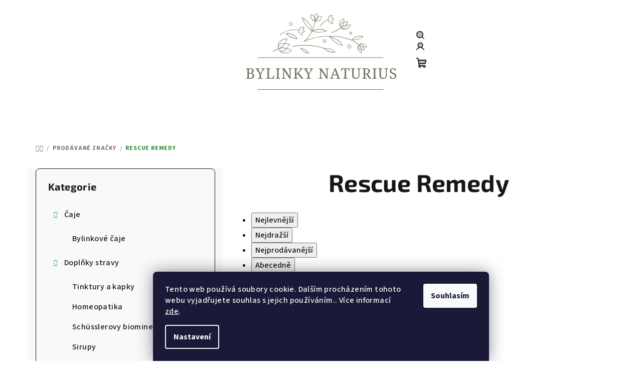

--- FILE ---
content_type: text/html; charset=utf-8
request_url: https://www.naturius.cz/znacka/rescue-remedy/
body_size: 22464
content:
<!doctype html><html lang="cs" dir="ltr" class="header-background-light external-fonts-loaded"><head><meta charset="utf-8" /><meta name="viewport" content="width=device-width,initial-scale=1" /><title>Rescue Remedy - Bylinky Naturius</title><link rel="preconnect" href="https://cdn.myshoptet.com" /><link rel="dns-prefetch" href="https://cdn.myshoptet.com" /><link rel="preload" href="https://cdn.myshoptet.com/prj/dist/master/cms/libs/jquery/jquery-1.11.3.min.js" as="script" /><link href="https://cdn.myshoptet.com/prj/dist/master/cms/templates/frontend_templates/shared/css/font-face/source-sans-3.css" rel="stylesheet"><link href="https://cdn.myshoptet.com/prj/dist/master/cms/templates/frontend_templates/shared/css/font-face/exo-2.css" rel="stylesheet"><link href="https://cdn.myshoptet.com/prj/dist/master/shop/dist/font-shoptet-14.css.d90e56d0dd782c13aabd.css" rel="stylesheet"><script>
dataLayer = [];
dataLayer.push({'shoptet' : {
    "pageId": -24,
    "pageType": "article",
    "currency": "CZK",
    "currencyInfo": {
        "decimalSeparator": ",",
        "exchangeRate": 1,
        "priceDecimalPlaces": 2,
        "symbol": "K\u010d",
        "symbolLeft": 0,
        "thousandSeparator": " "
    },
    "language": "cs",
    "projectId": 604311,
    "cartInfo": {
        "id": null,
        "freeShipping": false,
        "freeShippingFrom": 2500,
        "leftToFreeGift": {
            "formattedPrice": "0 K\u010d",
            "priceLeft": 0
        },
        "freeGift": false,
        "leftToFreeShipping": {
            "priceLeft": 2500,
            "dependOnRegion": 0,
            "formattedPrice": "2 500 K\u010d"
        },
        "discountCoupon": [],
        "getNoBillingShippingPrice": {
            "withoutVat": 0,
            "vat": 0,
            "withVat": 0
        },
        "cartItems": [],
        "taxMode": "ORDINARY"
    },
    "cart": [],
    "customer": {
        "priceRatio": 1,
        "priceListId": 1,
        "groupId": null,
        "registered": false,
        "mainAccount": false
    }
}});
dataLayer.push({'cookie_consent' : {
    "marketing": "denied",
    "analytics": "denied"
}});
document.addEventListener('DOMContentLoaded', function() {
    shoptet.consent.onAccept(function(agreements) {
        if (agreements.length == 0) {
            return;
        }
        dataLayer.push({
            'cookie_consent' : {
                'marketing' : (agreements.includes(shoptet.config.cookiesConsentOptPersonalisation)
                    ? 'granted' : 'denied'),
                'analytics': (agreements.includes(shoptet.config.cookiesConsentOptAnalytics)
                    ? 'granted' : 'denied')
            },
            'event': 'cookie_consent'
        });
    });
});
</script>
<meta property="og:type" content="website"><meta property="og:site_name" content="naturius.cz"><meta property="og:url" content="https://www.naturius.cz/znacka/rescue-remedy/"><meta property="og:title" content="Rescue Remedy - Bylinky Naturius"><meta name="author" content="Bylinky Naturius"><meta name="web_author" content="Shoptet.cz"><meta name="dcterms.rightsHolder" content="www.naturius.cz"><meta name="robots" content="index,follow"><meta property="og:image" content="https://cdn.myshoptet.com/usr/www.naturius.cz/user/logos/logo_pul.png?t=1767471825"><meta name="google-site-verification" content="yToXNU6JWVwsZKRcZzLgkQA4zKocKCxwVU11V9AZjYE"><style>:root {--color-primary: #FFFFFF;--color-primary-h: 0;--color-primary-s: 0%;--color-primary-l: 100%;--color-primary-hover: #ffdbd6;--color-primary-hover-h: 7;--color-primary-hover-s: 100%;--color-primary-hover-l: 92%;--color-secondary: #288f31;--color-secondary-h: 125;--color-secondary-s: 56%;--color-secondary-l: 36%;--color-secondary-hover: #5da262;--color-secondary-hover-h: 124;--color-secondary-hover-s: 27%;--color-secondary-hover-l: 50%;--color-tertiary: #F9F9F9;--color-tertiary-h: 0;--color-tertiary-s: 0%;--color-tertiary-l: 98%;--color-tertiary-hover: #161616;--color-tertiary-hover-h: 0;--color-tertiary-hover-s: 0%;--color-tertiary-hover-l: 9%;--color-header-background: #FFFFFF;--template-font: "Source Sans 3";--template-headings-font: "Exo 2";--header-background-url: none;--cookies-notice-background: #1A1937;--cookies-notice-color: #F8FAFB;--cookies-notice-button-hover: #f5f5f5;--cookies-notice-link-hover: #27263f;--templates-update-management-preview-mode-content: "Náhled aktualizací šablony je aktivní pro váš prohlížeč."}</style>
    
    <link href="https://cdn.myshoptet.com/prj/dist/master/shop/dist/main-14.less.f13ec5b6682f50e72e8c.css" rel="stylesheet" />
                <link href="https://cdn.myshoptet.com/prj/dist/master/shop/dist/mobile-header-v1-14.less.c4f3335c797d6ea362d4.css" rel="stylesheet" />
    
    <script>var shoptet = shoptet || {};</script>
    <script src="https://cdn.myshoptet.com/prj/dist/master/shop/dist/main-3g-header.js.05f199e7fd2450312de2.js"></script>
<!-- User include --><!-- service 1655(1240) html code header -->
<link rel="stylesheet" href="https://cdn.myshoptet.com/usr/galacticheadquarters.myshoptet.com/user/documents/warnings/shop.css?v=16" />
<!-- project html code header -->
<meta name="google-site-verification" content="U3zeW5I3w4RZBXfYT-6D375BFcuHip2IHkSrjSFK_B0" />
<style type="text/css">
.subcategories li a .text {
	white-space: normal;
	line-height: 16px;
}
.homepage-latest-contribution-full-width {
	display:none;
}
</style>
<!-- /User include --><link rel="shortcut icon" href="/favicon.png" type="image/x-icon" /><link rel="canonical" href="https://www.naturius.cz/znacka/rescue-remedy/" />    <script>
        var _hwq = _hwq || [];
        _hwq.push(['setKey', 'C665E87D6975228C8A5A57590B967F58']);
        _hwq.push(['setTopPos', '0']);
        _hwq.push(['showWidget', '22']);
        (function() {
            var ho = document.createElement('script');
            ho.src = 'https://cz.im9.cz/direct/i/gjs.php?n=wdgt&sak=C665E87D6975228C8A5A57590B967F58';
            var s = document.getElementsByTagName('script')[0]; s.parentNode.insertBefore(ho, s);
        })();
    </script>
    <!-- Global site tag (gtag.js) - Google Analytics -->
    <script async src="https://www.googletagmanager.com/gtag/js?id=G-ZYCCKD0CBW"></script>
    <script>
        
        window.dataLayer = window.dataLayer || [];
        function gtag(){dataLayer.push(arguments);}
        

                    console.debug('default consent data');

            gtag('consent', 'default', {"ad_storage":"denied","analytics_storage":"denied","ad_user_data":"denied","ad_personalization":"denied","wait_for_update":500});
            dataLayer.push({
                'event': 'default_consent'
            });
        
        gtag('js', new Date());

        
                gtag('config', 'G-ZYCCKD0CBW', {"groups":"GA4","send_page_view":false,"content_group":"article","currency":"CZK","page_language":"cs"});
        
                gtag('config', 'AW-11329521216', {"allow_enhanced_conversions":true});
        
        
        
        
        
                    gtag('event', 'page_view', {"send_to":"GA4","page_language":"cs","content_group":"article","currency":"CZK"});
        
        
        
        
        
        
        
        
        
        
        
        
        
        document.addEventListener('DOMContentLoaded', function() {
            if (typeof shoptet.tracking !== 'undefined') {
                for (var id in shoptet.tracking.bannersList) {
                    gtag('event', 'view_promotion', {
                        "send_to": "UA",
                        "promotions": [
                            {
                                "id": shoptet.tracking.bannersList[id].id,
                                "name": shoptet.tracking.bannersList[id].name,
                                "position": shoptet.tracking.bannersList[id].position
                            }
                        ]
                    });
                }
            }

            shoptet.consent.onAccept(function(agreements) {
                if (agreements.length !== 0) {
                    console.debug('gtag consent accept');
                    var gtagConsentPayload =  {
                        'ad_storage': agreements.includes(shoptet.config.cookiesConsentOptPersonalisation)
                            ? 'granted' : 'denied',
                        'analytics_storage': agreements.includes(shoptet.config.cookiesConsentOptAnalytics)
                            ? 'granted' : 'denied',
                                                                                                'ad_user_data': agreements.includes(shoptet.config.cookiesConsentOptPersonalisation)
                            ? 'granted' : 'denied',
                        'ad_personalization': agreements.includes(shoptet.config.cookiesConsentOptPersonalisation)
                            ? 'granted' : 'denied',
                        };
                    console.debug('update consent data', gtagConsentPayload);
                    gtag('consent', 'update', gtagConsentPayload);
                    dataLayer.push(
                        { 'event': 'update_consent' }
                    );
                }
            });
        });
    </script>
</head><body class="desktop id--24 in-znacka template-14 type-manufacturer-detail multiple-columns-body columns-mobile-2 columns-3 smart-labels-active ums_forms_redesign--off ums_a11y_category_page--on ums_discussion_rating_forms--off ums_flags_display_unification--on ums_a11y_login--off mobile-header-version-1"><noscript>
    <style>
        #header {
            padding-top: 0;
            position: relative !important;
            top: 0;
        }
        .header-navigation {
            position: relative !important;
        }
        .overall-wrapper {
            margin: 0 !important;
        }
        body:not(.ready) {
            visibility: visible !important;
        }
    </style>
    <div class="no-javascript">
        <div class="no-javascript__title">Musíte změnit nastavení vašeho prohlížeče</div>
        <div class="no-javascript__text">Podívejte se na: <a href="https://www.google.com/support/bin/answer.py?answer=23852">Jak povolit JavaScript ve vašem prohlížeči</a>.</div>
        <div class="no-javascript__text">Pokud používáte software na blokování reklam, může být nutné povolit JavaScript z této stránky.</div>
        <div class="no-javascript__text">Děkujeme.</div>
    </div>
</noscript>

        <div id="fb-root"></div>
        <script>
            window.fbAsyncInit = function() {
                FB.init({
//                    appId            : 'your-app-id',
                    autoLogAppEvents : true,
                    xfbml            : true,
                    version          : 'v19.0'
                });
            };
        </script>
        <script async defer crossorigin="anonymous" src="https://connect.facebook.net/cs_CZ/sdk.js"></script>    <div class="siteCookies siteCookies--bottom siteCookies--dark js-siteCookies" role="dialog" data-testid="cookiesPopup" data-nosnippet>
        <div class="siteCookies__form">
            <div class="siteCookies__content">
                <div class="siteCookies__text">
                    Tento web používá soubory cookie. Dalším procházením tohoto webu vyjadřujete souhlas s jejich používáním.. Více informací <a href="/podminky-ochrany-osobnich-udaju/" target=\"_blank\" rel=\"noopener noreferrer\">zde</a>.
                </div>
                <p class="siteCookies__links">
                    <button class="siteCookies__link js-cookies-settings" aria-label="Nastavení cookies" data-testid="cookiesSettings">Nastavení</button>
                </p>
            </div>
            <div class="siteCookies__buttonWrap">
                                <button class="siteCookies__button js-cookiesConsentSubmit" value="all" aria-label="Přijmout cookies" data-testid="buttonCookiesAccept">Souhlasím</button>
            </div>
        </div>
        <script>
            document.addEventListener("DOMContentLoaded", () => {
                const siteCookies = document.querySelector('.js-siteCookies');
                document.addEventListener("scroll", shoptet.common.throttle(() => {
                    const st = document.documentElement.scrollTop;
                    if (st > 1) {
                        siteCookies.classList.add('siteCookies--scrolled');
                    } else {
                        siteCookies.classList.remove('siteCookies--scrolled');
                    }
                }, 100));
            });
        </script>
    </div>
<a href="#content" class="skip-link sr-only">Přejít na obsah</a><div class="overall-wrapper"><header id="header">
        <div class="header-top">
            <div class="container navigation-wrapper header-top-wrapper">
                <div class="navigation-tools">
                                    </div>
                <div class="site-name"><a href="/" data-testid="linkWebsiteLogo"><img src="https://cdn.myshoptet.com/usr/www.naturius.cz/user/logos/logo_pul.png" alt="Bylinky Naturius" fetchpriority="low" /></a></div>                <div class="navigation-buttons">
                    <a href="#" class="toggle-window" data-target="search" data-testid="linkSearchIcon"><i class="icon-search"></i><span class="sr-only">Hledat</span></a>
                                                                                                                                            <a href="/login/?backTo=%2Fznacka%2Frescue-remedy%2F" class="top-nav-button top-nav-button-login login toggle-window" data-target="login" data-testid="signin" rel="nofollow"><i class="icon-login"></i><span class="sr-only">Přihlášení</span></a>
                                                                                                                                
    <a href="/kosik/" class="btn btn-icon toggle-window cart-count" data-target="cart" data-testid="headerCart" rel="nofollow" aria-haspopup="dialog" aria-expanded="false" aria-controls="cart-widget">
        <span class="icon-cart"></span>
                <span class="sr-only">Nákupní košík</span>
        
    
            </a>
                    <a href="#" class="toggle-window" data-target="navigation" data-testid="hamburgerMenu"></a>
                </div>
                <div class="user-action">
                                            <div class="user-action-in"><div class="user-action-login popup-widget login-widget"><div class="popup-widget-inner"><h2 id="loginHeading">Přihlášení k vašemu účtu</h2><div id="customerLogin"><form action="/action/Customer/Login/" method="post" id="formLoginIncluded" class="csrf-enabled formLogin" data-testid="formLogin"><input type="hidden" name="referer" value="" /><div class="form-group"><div class="input-wrapper email js-validated-element-wrapper no-label"><input type="email" name="email" class="form-control" autofocus placeholder="E-mailová adresa (např. jan@novak.cz)" data-testid="inputEmail" autocomplete="email" required /></div></div><div class="form-group"><div class="input-wrapper password js-validated-element-wrapper no-label"><input type="password" name="password" class="form-control" placeholder="Heslo" data-testid="inputPassword" autocomplete="current-password" required /><span class="no-display">Nemůžete vyplnit toto pole</span><input type="text" name="surname" value="" class="no-display" /></div></div><div class="form-group"><div class="login-wrapper"><button type="submit" class="btn btn-secondary btn-text btn-login" data-testid="buttonSubmit">Přihlásit se</button><div class="password-helper"><a href="/registrace/" data-testid="signup" rel="nofollow">Nová registrace</a><a href="/klient/zapomenute-heslo/" rel="nofollow">Zapomenuté heslo</a></div></div></div></form>
</div></div></div>
    <div id="cart-widget" class="user-action-cart popup-widget cart-widget loader-wrapper" data-testid="popupCartWidget" role="dialog" aria-hidden="true">
        <div class="popup-widget-inner cart-widget-inner place-cart-here">
            <div class="loader-overlay">
                <div class="loader"></div>
            </div>
        </div>
    </div>

    <div class="user-action-search popup-widget search-widget search stay-open" itemscope itemtype="https://schema.org/WebSite" data-testid="searchWidget">
        <span href="#" class="search-widget-close toggle-window" data-target="search" data-testid="linkSearchIcon"></span>
        <meta itemprop="headline" content="Prodávané značky"/><meta itemprop="url" content="https://www.naturius.cz"/>        <form action="/action/ProductSearch/prepareString/" method="post"
    id="formSearchForm" class="search-form compact-form js-search-main"
    itemprop="potentialAction" itemscope itemtype="https://schema.org/SearchAction" data-testid="searchForm">
    <fieldset>
        <meta itemprop="target"
            content="https://www.naturius.cz/vyhledavani/?string={string}"/>
        <input type="hidden" name="language" value="cs"/>
        
    <span class="search-form-input-group">
        
    <span class="search-input-icon" aria-hidden="true"></span>

<input
    type="search"
    name="string"
        class="query-input form-control search-input js-search-input"
    placeholder="Napište, co hledáte"
    autocomplete="off"
    required
    itemprop="query-input"
    aria-label="Vyhledávání"
    data-testid="searchInput"
>
        <button type="submit" class="btn btn-default search-button" data-testid="searchBtn">Hledat</button>
    </span>

    </fieldset>
</form>
    </div>
</div>
                                    </div>
            </div>
        </div>
        <div class="header-bottom">
            <div class="navigation-wrapper header-bottom-wrapper">
                <nav id="navigation" aria-label="Hlavní menu" data-collapsible="true"><div class="navigation-in menu"><ul class="menu-level-1" role="menubar" data-testid="headerMenuItems"><li class="menu-item-847 ext" role="none"><a href="/kategorie/caje/" data-testid="headerMenuItem" role="menuitem" aria-haspopup="true" aria-expanded="false"><b>Čaje</b><span class="submenu-arrow"></span></a><ul class="menu-level-2" aria-label="Čaje" tabindex="-1" role="menu"><li class="menu-item-877" role="none"><a href="/kategorie/bylinkove-caje/" class="menu-image" data-testid="headerMenuItem" tabindex="-1" aria-hidden="true"><img src="data:image/svg+xml,%3Csvg%20width%3D%22140%22%20height%3D%22100%22%20xmlns%3D%22http%3A%2F%2Fwww.w3.org%2F2000%2Fsvg%22%3E%3C%2Fsvg%3E" alt="" aria-hidden="true" width="140" height="100"  data-src="https://cdn.myshoptet.com/usr/www.naturius.cz/user/categories/thumb/bylinky.png" fetchpriority="low" /></a><div><a href="/kategorie/bylinkove-caje/" data-testid="headerMenuItem" role="menuitem"><span>Bylinkové čaje</span></a>
                        </div></li></ul></li>
<li class="menu-item-850 ext" role="none"><a href="/kategorie/doplnky-stravy/" data-testid="headerMenuItem" role="menuitem" aria-haspopup="true" aria-expanded="false"><b>Doplňky stravy</b><span class="submenu-arrow"></span></a><ul class="menu-level-2" aria-label="Doplňky stravy" tabindex="-1" role="menu"><li class="menu-item-880" role="none"><a href="/kategorie/tinktury-2/" class="menu-image" data-testid="headerMenuItem" tabindex="-1" aria-hidden="true"><img src="data:image/svg+xml,%3Csvg%20width%3D%22140%22%20height%3D%22100%22%20xmlns%3D%22http%3A%2F%2Fwww.w3.org%2F2000%2Fsvg%22%3E%3C%2Fsvg%3E" alt="" aria-hidden="true" width="140" height="100"  data-src="https://cdn.myshoptet.com/usr/www.naturius.cz/user/categories/thumb/tinktury.png" fetchpriority="low" /></a><div><a href="/kategorie/tinktury-2/" data-testid="headerMenuItem" role="menuitem"><span>Tinktury a kapky</span></a>
                        </div></li><li class="menu-item-865" role="none"><a href="/kategorie/homeopatika-2/" class="menu-image" data-testid="headerMenuItem" tabindex="-1" aria-hidden="true"><img src="data:image/svg+xml,%3Csvg%20width%3D%22140%22%20height%3D%22100%22%20xmlns%3D%22http%3A%2F%2Fwww.w3.org%2F2000%2Fsvg%22%3E%3C%2Fsvg%3E" alt="" aria-hidden="true" width="140" height="100"  data-src="https://cdn.myshoptet.com/usr/www.naturius.cz/user/categories/thumb/homeopatika.png" fetchpriority="low" /></a><div><a href="/kategorie/homeopatika-2/" data-testid="headerMenuItem" role="menuitem"><span>Homeopatika</span></a>
                        </div></li><li class="menu-item-868" role="none"><a href="/kategorie/schusslerovy-biomineralni-soli/" class="menu-image" data-testid="headerMenuItem" tabindex="-1" aria-hidden="true"><img src="data:image/svg+xml,%3Csvg%20width%3D%22140%22%20height%3D%22100%22%20xmlns%3D%22http%3A%2F%2Fwww.w3.org%2F2000%2Fsvg%22%3E%3C%2Fsvg%3E" alt="" aria-hidden="true" width="140" height="100"  data-src="https://cdn.myshoptet.com/usr/www.naturius.cz/user/categories/thumb/schussler.png" fetchpriority="low" /></a><div><a href="/kategorie/schusslerovy-biomineralni-soli/" data-testid="headerMenuItem" role="menuitem"><span>Schüsslerovy biominerální soli</span></a>
                        </div></li><li class="menu-item-871" role="none"><a href="/kategorie/sirupy-2/" class="menu-image" data-testid="headerMenuItem" tabindex="-1" aria-hidden="true"><img src="data:image/svg+xml,%3Csvg%20width%3D%22140%22%20height%3D%22100%22%20xmlns%3D%22http%3A%2F%2Fwww.w3.org%2F2000%2Fsvg%22%3E%3C%2Fsvg%3E" alt="" aria-hidden="true" width="140" height="100"  data-src="https://cdn.myshoptet.com/usr/www.naturius.cz/user/categories/thumb/sirupy1.png" fetchpriority="low" /></a><div><a href="/kategorie/sirupy-2/" data-testid="headerMenuItem" role="menuitem"><span>Sirupy</span></a>
                        </div></li><li class="menu-item-886" role="none"><a href="/kategorie/oleje/" class="menu-image" data-testid="headerMenuItem" tabindex="-1" aria-hidden="true"><img src="data:image/svg+xml,%3Csvg%20width%3D%22140%22%20height%3D%22100%22%20xmlns%3D%22http%3A%2F%2Fwww.w3.org%2F2000%2Fsvg%22%3E%3C%2Fsvg%3E" alt="" aria-hidden="true" width="140" height="100"  data-src="https://cdn.myshoptet.com/usr/www.naturius.cz/user/categories/thumb/oleje.png" fetchpriority="low" /></a><div><a href="/kategorie/oleje/" data-testid="headerMenuItem" role="menuitem"><span>Oleje</span></a>
                        </div></li><li class="menu-item-889" role="none"><a href="/kategorie/tablety-a-kapsle-2/" class="menu-image" data-testid="headerMenuItem" tabindex="-1" aria-hidden="true"><img src="data:image/svg+xml,%3Csvg%20width%3D%22140%22%20height%3D%22100%22%20xmlns%3D%22http%3A%2F%2Fwww.w3.org%2F2000%2Fsvg%22%3E%3C%2Fsvg%3E" alt="" aria-hidden="true" width="140" height="100"  data-src="https://cdn.myshoptet.com/usr/www.naturius.cz/user/categories/thumb/kapsle.png" fetchpriority="low" /></a><div><a href="/kategorie/tablety-a-kapsle-2/" data-testid="headerMenuItem" role="menuitem"><span>Tablety a kapsle</span></a>
                        </div></li><li class="menu-item-916" role="none"><a href="/kategorie/elixiry/" class="menu-image" data-testid="headerMenuItem" tabindex="-1" aria-hidden="true"><img src="data:image/svg+xml,%3Csvg%20width%3D%22140%22%20height%3D%22100%22%20xmlns%3D%22http%3A%2F%2Fwww.w3.org%2F2000%2Fsvg%22%3E%3C%2Fsvg%3E" alt="" aria-hidden="true" width="140" height="100"  data-src="https://cdn.myshoptet.com/usr/www.naturius.cz/user/categories/thumb/eli.png" fetchpriority="low" /></a><div><a href="/kategorie/elixiry/" data-testid="headerMenuItem" role="menuitem"><span>Elixíry</span></a>
                        </div></li><li class="menu-item-919 has-third-level" role="none"><a href="/kategorie/vitalni-houby-2/" class="menu-image" data-testid="headerMenuItem" tabindex="-1" aria-hidden="true"><img src="data:image/svg+xml,%3Csvg%20width%3D%22140%22%20height%3D%22100%22%20xmlns%3D%22http%3A%2F%2Fwww.w3.org%2F2000%2Fsvg%22%3E%3C%2Fsvg%3E" alt="" aria-hidden="true" width="140" height="100"  data-src="https://cdn.myshoptet.com/usr/www.naturius.cz/user/categories/thumb/houby.png" fetchpriority="low" /></a><div><a href="/kategorie/vitalni-houby-2/" data-testid="headerMenuItem" role="menuitem"><span>Vitální houby</span></a>
                                                    <ul class="menu-level-3" role="menu">
                                                                    <li class="menu-item-964" role="none">
                                        <a href="/kategorie/napoje-s-vitalnimi-houbami/" data-testid="headerMenuItem" role="menuitem">
                                            Nápoje s vitálními houbami</a>                                    </li>
                                                            </ul>
                        </div></li></ul></li>
<li class="menu-item-853" role="none"><a href="/kategorie/vitaminy/" data-testid="headerMenuItem" role="menuitem" aria-expanded="false"><b>Vitamíny a minerály</b></a></li>
<li class="menu-item-856 ext" role="none"><a href="/kategorie/kosmetika/" data-testid="headerMenuItem" role="menuitem" aria-haspopup="true" aria-expanded="false"><b>Kosmetika</b><span class="submenu-arrow"></span></a><ul class="menu-level-2" aria-label="Kosmetika" tabindex="-1" role="menu"><li class="menu-item-901 has-third-level" role="none"><a href="/kategorie/pece-o-vlasy/" class="menu-image" data-testid="headerMenuItem" tabindex="-1" aria-hidden="true"><img src="data:image/svg+xml,%3Csvg%20width%3D%22140%22%20height%3D%22100%22%20xmlns%3D%22http%3A%2F%2Fwww.w3.org%2F2000%2Fsvg%22%3E%3C%2Fsvg%3E" alt="" aria-hidden="true" width="140" height="100"  data-src="https://cdn.myshoptet.com/usr/www.naturius.cz/user/categories/thumb/p____e_o_vlasy.png" fetchpriority="low" /></a><div><a href="/kategorie/pece-o-vlasy/" data-testid="headerMenuItem" role="menuitem"><span>Péče o vlasy</span></a>
                                                    <ul class="menu-level-3" role="menu">
                                                                    <li class="menu-item-904" role="none">
                                        <a href="/kategorie/barvy-na-vlasy/" data-testid="headerMenuItem" role="menuitem">
                                            Barvy na vlasy</a>                                    </li>
                                                                    <li class="menu-item-907" role="none">
                                        <a href="/kategorie/sampony-2/" data-testid="headerMenuItem" role="menuitem">
                                            Šampony</a>                                    </li>
                                                            </ul>
                        </div></li><li class="menu-item-883" role="none"><a href="/kategorie/lecebna-kosmetika-2/" class="menu-image" data-testid="headerMenuItem" tabindex="-1" aria-hidden="true"><img src="data:image/svg+xml,%3Csvg%20width%3D%22140%22%20height%3D%22100%22%20xmlns%3D%22http%3A%2F%2Fwww.w3.org%2F2000%2Fsvg%22%3E%3C%2Fsvg%3E" alt="" aria-hidden="true" width="140" height="100"  data-src="https://cdn.myshoptet.com/usr/www.naturius.cz/user/categories/thumb/l__cebna_kosmetika.png" fetchpriority="low" /></a><div><a href="/kategorie/lecebna-kosmetika-2/" data-testid="headerMenuItem" role="menuitem"><span>Léčebná kosmetika</span></a>
                        </div></li><li class="menu-item-898 has-third-level" role="none"><a href="/kategorie/pece-o-plet/" class="menu-image" data-testid="headerMenuItem" tabindex="-1" aria-hidden="true"><img src="data:image/svg+xml,%3Csvg%20width%3D%22140%22%20height%3D%22100%22%20xmlns%3D%22http%3A%2F%2Fwww.w3.org%2F2000%2Fsvg%22%3E%3C%2Fsvg%3E" alt="" aria-hidden="true" width="140" height="100"  data-src="https://cdn.myshoptet.com/usr/www.naturius.cz/user/categories/thumb/p____e_o_ple__.png" fetchpriority="low" /></a><div><a href="/kategorie/pece-o-plet/" data-testid="headerMenuItem" role="menuitem"><span>Péče o pleť</span></a>
                                                    <ul class="menu-level-3" role="menu">
                                                                    <li class="menu-item-874" role="none">
                                        <a href="/kategorie/pletove-kremy/" data-testid="headerMenuItem" role="menuitem">
                                            Pleťové krémy</a>                                    </li>
                                                            </ul>
                        </div></li><li class="menu-item-913" role="none"><a href="/kategorie/koloidni-stribro/" class="menu-image" data-testid="headerMenuItem" tabindex="-1" aria-hidden="true"><img src="data:image/svg+xml,%3Csvg%20width%3D%22140%22%20height%3D%22100%22%20xmlns%3D%22http%3A%2F%2Fwww.w3.org%2F2000%2Fsvg%22%3E%3C%2Fsvg%3E" alt="" aria-hidden="true" width="140" height="100"  data-src="https://cdn.myshoptet.com/usr/www.naturius.cz/user/categories/thumb/koloidni_stribro.png" fetchpriority="low" /></a><div><a href="/kategorie/koloidni-stribro/" data-testid="headerMenuItem" role="menuitem"><span>Koloidní stříbro</span></a>
                        </div></li><li class="menu-item-928" role="none"><a href="/kategorie/deodoranty/" class="menu-image" data-testid="headerMenuItem" tabindex="-1" aria-hidden="true"><img src="data:image/svg+xml,%3Csvg%20width%3D%22140%22%20height%3D%22100%22%20xmlns%3D%22http%3A%2F%2Fwww.w3.org%2F2000%2Fsvg%22%3E%3C%2Fsvg%3E" alt="" aria-hidden="true" width="140" height="100"  data-src="https://cdn.myshoptet.com/usr/www.naturius.cz/user/categories/thumb/deodoranty.png" fetchpriority="low" /></a><div><a href="/kategorie/deodoranty/" data-testid="headerMenuItem" role="menuitem"><span>Deodoranty</span></a>
                        </div></li><li class="menu-item-931 has-third-level" role="none"><a href="/kategorie/pece-o-telo/" class="menu-image" data-testid="headerMenuItem" tabindex="-1" aria-hidden="true"><img src="data:image/svg+xml,%3Csvg%20width%3D%22140%22%20height%3D%22100%22%20xmlns%3D%22http%3A%2F%2Fwww.w3.org%2F2000%2Fsvg%22%3E%3C%2Fsvg%3E" alt="" aria-hidden="true" width="140" height="100"  data-src="https://cdn.myshoptet.com/usr/www.naturius.cz/user/categories/thumb/p____e_o_t__lo.png" fetchpriority="low" /></a><div><a href="/kategorie/pece-o-telo/" data-testid="headerMenuItem" role="menuitem"><span>Péče o tělo</span></a>
                                                    <ul class="menu-level-3" role="menu">
                                                                    <li class="menu-item-934" role="none">
                                        <a href="/kategorie/deodoranty-2/" data-testid="headerMenuItem" role="menuitem">
                                            Deodoranty</a>                                    </li>
                                                                    <li class="menu-item-937" role="none">
                                        <a href="/kategorie/hygiena/" data-testid="headerMenuItem" role="menuitem">
                                            Hygiena</a>                                    </li>
                                                            </ul>
                        </div></li></ul></li>
<li class="menu-item-859 ext" role="none"><a href="/kategorie/pro-deti-2/" data-testid="headerMenuItem" role="menuitem" aria-haspopup="true" aria-expanded="false"><b>Pro děti</b><span class="submenu-arrow"></span></a><ul class="menu-level-2" aria-label="Pro děti" tabindex="-1" role="menu"><li class="menu-item-922" role="none"><a href="/kategorie/sirupy-3/" class="menu-image" data-testid="headerMenuItem" tabindex="-1" aria-hidden="true"><img src="data:image/svg+xml,%3Csvg%20width%3D%22140%22%20height%3D%22100%22%20xmlns%3D%22http%3A%2F%2Fwww.w3.org%2F2000%2Fsvg%22%3E%3C%2Fsvg%3E" alt="" aria-hidden="true" width="140" height="100"  data-src="https://cdn.myshoptet.com/usr/www.naturius.cz/user/categories/thumb/detske_sirupy-1.png" fetchpriority="low" /></a><div><a href="/kategorie/sirupy-3/" data-testid="headerMenuItem" role="menuitem"><span>Sirupy</span></a>
                        </div></li></ul></li>
<li class="menu-item-862 ext" role="none"><a href="/kategorie/ruzne-3/" data-testid="headerMenuItem" role="menuitem" aria-haspopup="true" aria-expanded="false"><b>Různé</b><span class="submenu-arrow"></span></a><ul class="menu-level-2" aria-label="Různé" tabindex="-1" role="menu"><li class="menu-item-892" role="none"><a href="/kategorie/alkohol-s-bylinkami/" class="menu-image" data-testid="headerMenuItem" tabindex="-1" aria-hidden="true"><img src="data:image/svg+xml,%3Csvg%20width%3D%22140%22%20height%3D%22100%22%20xmlns%3D%22http%3A%2F%2Fwww.w3.org%2F2000%2Fsvg%22%3E%3C%2Fsvg%3E" alt="" aria-hidden="true" width="140" height="100"  data-src="https://cdn.myshoptet.com/usr/www.naturius.cz/user/categories/thumb/alk_bylinky.png" fetchpriority="low" /></a><div><a href="/kategorie/alkohol-s-bylinkami/" data-testid="headerMenuItem" role="menuitem"><span>Alkohol s bylinkami</span></a>
                        </div></li><li class="menu-item-895" role="none"><a href="/kategorie/knihy/" class="menu-image" data-testid="headerMenuItem" tabindex="-1" aria-hidden="true"><img src="data:image/svg+xml,%3Csvg%20width%3D%22140%22%20height%3D%22100%22%20xmlns%3D%22http%3A%2F%2Fwww.w3.org%2F2000%2Fsvg%22%3E%3C%2Fsvg%3E" alt="" aria-hidden="true" width="140" height="100"  data-src="https://cdn.myshoptet.com/usr/www.naturius.cz/user/categories/thumb/knihy.png" fetchpriority="low" /></a><div><a href="/kategorie/knihy/" data-testid="headerMenuItem" role="menuitem"><span>Knihy</span></a>
                        </div></li><li class="menu-item-910" role="none"><a href="/kategorie/speciality-z-jiznich-cech/" class="menu-image" data-testid="headerMenuItem" tabindex="-1" aria-hidden="true"><img src="data:image/svg+xml,%3Csvg%20width%3D%22140%22%20height%3D%22100%22%20xmlns%3D%22http%3A%2F%2Fwww.w3.org%2F2000%2Fsvg%22%3E%3C%2Fsvg%3E" alt="" aria-hidden="true" width="140" height="100"  data-src="https://cdn.myshoptet.com/usr/www.naturius.cz/user/categories/thumb/speciality.png" fetchpriority="low" /></a><div><a href="/kategorie/speciality-z-jiznich-cech/" data-testid="headerMenuItem" role="menuitem"><span>Speciality z jižních Čech</span></a>
                        </div></li></ul></li>
<li class="menu-item-952" role="none"><a href="/kategorie/zen-sen/" data-testid="headerMenuItem" role="menuitem" aria-expanded="false"><b>Žen-šen</b></a></li>
<li class="menu-item-955" role="none"><a href="/kategorie/zima/" data-testid="headerMenuItem" role="menuitem" aria-expanded="false"><b>Zima</b></a></li>
<li class="menu-item-958" role="none"><a href="/kategorie/vanoce/" data-testid="headerMenuItem" role="menuitem" aria-expanded="false"><b>Vánoce</b></a></li>
<li class="menu-item-961" role="none"><a href="/kategorie/mycocoffee/" data-testid="headerMenuItem" role="menuitem" aria-expanded="false"><b>Mycocoffee</b></a></li>
<li class="menu-item-682" role="none"><a href="/nase-novinky/" data-testid="headerMenuItem" role="menuitem" aria-expanded="false"><b>Novinky</b></a></li>
<li class="menu-item-824" role="none"><a href="/blog/" data-testid="headerMenuItem" role="menuitem" aria-expanded="false"><b>Blog</b></a></li>
</ul>
    <ul class="navigationActions" role="menu">
                            <li role="none">
                                    <a href="/login/?backTo=%2Fznacka%2Frescue-remedy%2F" rel="nofollow" data-testid="signin" role="menuitem"><span>Přihlášení</span></a>
                            </li>
                        </ul>
</div><span class="navigation-close"></span></nav><div class="menu-helper" data-testid="hamburgerMenu"><span>Více</span></div>
            </div>
        </div>
    </header><!-- / header -->

    

<div id="content-wrapper" class="container content-wrapper">
    
                                <div class="breadcrumbs navigation-home-icon-wrapper" itemscope itemtype="https://schema.org/BreadcrumbList">
                                                                            <span id="navigation-first" data-basetitle="Bylinky Naturius" itemprop="itemListElement" itemscope itemtype="https://schema.org/ListItem">
                <a href="/" itemprop="item" class="navigation-home-icon"><span class="sr-only" itemprop="name">Domů</span></a>
                <span class="navigation-bullet">/</span>
                <meta itemprop="position" content="1" />
            </span>
                                <span id="navigation-1" itemprop="itemListElement" itemscope itemtype="https://schema.org/ListItem">
                <a href="/znacka/" itemprop="item" data-testid="breadcrumbsSecondLevel"><span itemprop="name">Prodávané značky</span></a>
                <span class="navigation-bullet">/</span>
                <meta itemprop="position" content="2" />
            </span>
                                            <span id="navigation-2" itemprop="itemListElement" itemscope itemtype="https://schema.org/ListItem" data-testid="breadcrumbsLastLevel">
                <meta itemprop="item" content="https://www.naturius.cz/znacka/rescue-remedy/" />
                <meta itemprop="position" content="3" />
                <span itemprop="name" data-title="Rescue Remedy">Rescue Remedy</span>
            </span>
            </div>
            
    <div class="content-wrapper-in">
                                                <aside class="sidebar sidebar-left"  data-testid="sidebarMenu">
                                                                                                <div class="sidebar-inner">
                                                                                                        <div class="box box-bg-variant box-categories">    <div class="skip-link__wrapper">
        <span id="categories-start" class="skip-link__target js-skip-link__target sr-only" tabindex="-1">&nbsp;</span>
        <a href="#categories-end" class="skip-link skip-link--start sr-only js-skip-link--start">Přeskočit kategorie</a>
    </div>

<h4>Kategorie</h4>


<div id="categories"><div class="categories cat-01 expandable expanded" id="cat-847"><div class="topic"><a href="/kategorie/caje/">Čaje<span class="cat-trigger">&nbsp;</span></a></div>

                    <ul class=" expanded">
                                        <li >
                <a href="/kategorie/bylinkove-caje/">
                    Bylinkové čaje
                                    </a>
                                                                </li>
                </ul>
    </div><div class="categories cat-02 expandable expanded" id="cat-850"><div class="topic"><a href="/kategorie/doplnky-stravy/">Doplňky stravy<span class="cat-trigger">&nbsp;</span></a></div>

                    <ul class=" expanded">
                                        <li >
                <a href="/kategorie/tinktury-2/">
                    Tinktury a kapky
                                    </a>
                                                                </li>
                                <li >
                <a href="/kategorie/homeopatika-2/">
                    Homeopatika
                                    </a>
                                                                </li>
                                <li >
                <a href="/kategorie/schusslerovy-biomineralni-soli/">
                    Schüsslerovy biominerální soli
                                    </a>
                                                                </li>
                                <li >
                <a href="/kategorie/sirupy-2/">
                    Sirupy
                                    </a>
                                                                </li>
                                <li >
                <a href="/kategorie/oleje/">
                    Oleje
                                    </a>
                                                                </li>
                                <li >
                <a href="/kategorie/tablety-a-kapsle-2/">
                    Tablety a kapsle
                                    </a>
                                                                </li>
                                <li >
                <a href="/kategorie/elixiry/">
                    Elixíry
                                    </a>
                                                                </li>
                                <li class="
                                 expandable                 expanded                ">
                <a href="/kategorie/vitalni-houby-2/">
                    Vitální houby
                    <span class="cat-trigger">&nbsp;</span>                </a>
                                                            

                    <ul class=" expanded">
                                        <li >
                <a href="/kategorie/napoje-s-vitalnimi-houbami/">
                    Nápoje s vitálními houbami
                                    </a>
                                                                </li>
                </ul>
    
                                                </li>
                </ul>
    </div><div class="categories cat-01 expanded" id="cat-853"><div class="topic"><a href="/kategorie/vitaminy/">Vitamíny a minerály<span class="cat-trigger">&nbsp;</span></a></div></div><div class="categories cat-02 expandable expanded" id="cat-856"><div class="topic"><a href="/kategorie/kosmetika/">Kosmetika<span class="cat-trigger">&nbsp;</span></a></div>

                    <ul class=" expanded">
                                        <li class="
                                 expandable                 expanded                ">
                <a href="/kategorie/pece-o-vlasy/">
                    Péče o vlasy
                    <span class="cat-trigger">&nbsp;</span>                </a>
                                                            

                    <ul class=" expanded">
                                        <li >
                <a href="/kategorie/barvy-na-vlasy/">
                    Barvy na vlasy
                                    </a>
                                                                </li>
                                <li >
                <a href="/kategorie/sampony-2/">
                    Šampony
                                    </a>
                                                                </li>
                </ul>
    
                                                </li>
                                <li >
                <a href="/kategorie/lecebna-kosmetika-2/">
                    Léčebná kosmetika
                                    </a>
                                                                </li>
                                <li class="
                                 expandable                 expanded                ">
                <a href="/kategorie/pece-o-plet/">
                    Péče o pleť
                    <span class="cat-trigger">&nbsp;</span>                </a>
                                                            

                    <ul class=" expanded">
                                        <li >
                <a href="/kategorie/pletove-kremy/">
                    Pleťové krémy
                                    </a>
                                                                </li>
                </ul>
    
                                                </li>
                                <li >
                <a href="/kategorie/koloidni-stribro/">
                    Koloidní stříbro
                                    </a>
                                                                </li>
                                <li >
                <a href="/kategorie/deodoranty/">
                    Deodoranty
                                    </a>
                                                                </li>
                                <li class="
                                 expandable                 expanded                ">
                <a href="/kategorie/pece-o-telo/">
                    Péče o tělo
                    <span class="cat-trigger">&nbsp;</span>                </a>
                                                            

                    <ul class=" expanded">
                                        <li >
                <a href="/kategorie/deodoranty-2/">
                    Deodoranty
                                    </a>
                                                                </li>
                                <li >
                <a href="/kategorie/hygiena/">
                    Hygiena
                                    </a>
                                                                </li>
                </ul>
    
                                                </li>
                </ul>
    </div><div class="categories cat-01 expandable expanded" id="cat-859"><div class="topic"><a href="/kategorie/pro-deti-2/">Pro děti<span class="cat-trigger">&nbsp;</span></a></div>

                    <ul class=" expanded">
                                        <li >
                <a href="/kategorie/sirupy-3/">
                    Sirupy
                                    </a>
                                                                </li>
                </ul>
    </div><div class="categories cat-02 expandable expanded" id="cat-862"><div class="topic"><a href="/kategorie/ruzne-3/">Různé<span class="cat-trigger">&nbsp;</span></a></div>

                    <ul class=" expanded">
                                        <li >
                <a href="/kategorie/alkohol-s-bylinkami/">
                    Alkohol s bylinkami
                                    </a>
                                                                </li>
                                <li >
                <a href="/kategorie/knihy/">
                    Knihy
                                    </a>
                                                                </li>
                                <li >
                <a href="/kategorie/speciality-z-jiznich-cech/">
                    Speciality z jižních Čech
                                    </a>
                                                                </li>
                </ul>
    </div><div class="categories cat-01 expanded" id="cat-952"><div class="topic"><a href="/kategorie/zen-sen/">Žen-šen<span class="cat-trigger">&nbsp;</span></a></div></div><div class="categories cat-02 expanded" id="cat-955"><div class="topic"><a href="/kategorie/zima/">Zima<span class="cat-trigger">&nbsp;</span></a></div></div><div class="categories cat-01 expanded" id="cat-958"><div class="topic"><a href="/kategorie/vanoce/">Vánoce<span class="cat-trigger">&nbsp;</span></a></div></div><div class="categories cat-02 expanded" id="cat-961"><div class="topic"><a href="/kategorie/mycocoffee/">Mycocoffee<span class="cat-trigger">&nbsp;</span></a></div></div>        </div>

    <div class="skip-link__wrapper">
        <a href="#categories-start" class="skip-link skip-link--end sr-only js-skip-link--end" tabindex="-1" hidden>Přeskočit kategorie</a>
        <span id="categories-end" class="skip-link__target js-skip-link__target sr-only" tabindex="-1">&nbsp;</span>
    </div>
</div>
                                                                                                            <div class="box box-bg-default box-sm box-filters"><div id="filters-default-position" data-filters-default-position="left"></div><div class="filters-wrapper"><div class="filters-unveil-button-wrapper" data-testid='buttonOpenFilter'><a href="#" class="btn btn-default unveil-button" data-unveil="filters" data-text="Zavřít filtr">Otevřít filtr </a><i class="icon-filter"></i></div><div id="filters" class="filters"><div class="slider-wrapper"><h4><span>Cena</span></h4><div class="slider-header"><span class="from"><span id="min">290</span> Kč</span><span class="to"><span id="max">399</span> Kč</span></div><div class="slider-content"><div id="slider" class="param-price-filter"></div></div><span id="currencyExchangeRate" class="no-display">1</span><span id="categoryMinValue" class="no-display">290</span><span id="categoryMaxValue" class="no-display">399</span></div><form action="/action/ProductsListing/setPriceFilter/" method="post" id="price-filter-form"><fieldset id="price-filter"><input type="hidden" value="290" name="priceMin" id="price-value-min" /><input type="hidden" value="399" name="priceMax" id="price-value-max" /><input type="hidden" name="referer" value="/znacka/rescue-remedy/" /></fieldset></form><div class="filter-sections"><div class="filter-section filter-section-boolean"><div class="param-filter-top"><form action="/action/ProductsListing/setStockFilter/" method="post"><fieldset><div><input type="checkbox" value="1" name="stock" id="stock" data-url="https://www.naturius.cz/znacka/rescue-remedy/?stock=1" data-filter-id="1" data-filter-code="stock"  autocomplete="off" /><label for="stock" class="filter-label">Na skladě <span class="filter-count">2</span></label></div><input type="hidden" name="referer" value="/znacka/rescue-remedy/" /></fieldset></form></div></div></div></div></div></div>
                                                                                                            <div class="box box-bg-variant box-sm box-onlinePayments"><h4><span>Přijímáme online platby</span></h4>
<p class="text-center">
    <img src="data:image/svg+xml,%3Csvg%20width%3D%22148%22%20height%3D%2234%22%20xmlns%3D%22http%3A%2F%2Fwww.w3.org%2F2000%2Fsvg%22%3E%3C%2Fsvg%3E" alt="Loga kreditních karet" width="148" height="34"  data-src="https://cdn.myshoptet.com/prj/dist/master/cms/img/common/payment_logos/payments.png" fetchpriority="low" />
</p>
</div>
                                                                                                            <div class="box box-bg-default box-sm box-topProducts">        <div class="top-products-wrapper js-top10" >
        <h4><span>Top 10 produktů</span></h4>
        <ol class="top-products">
                            <li class="display-image">
                                            <a href="/zbozi/dedek-korenar-zemezlucova-smes-100ml/" class="top-products-image">
                            <img src="data:image/svg+xml,%3Csvg%20width%3D%22100%22%20height%3D%22100%22%20xmlns%3D%22http%3A%2F%2Fwww.w3.org%2F2000%2Fsvg%22%3E%3C%2Fsvg%3E" alt="158 dedekkorenar 12k zemezlucova smes 100ml" width="100" height="100"  data-src="https://cdn.myshoptet.com/usr/www.naturius.cz/user/shop/related/198_158-dedekkorenar-12k-zemezlucova-smes-100ml.jpg?654a1605" fetchpriority="low" />
                        </a>
                                        <a href="/zbozi/dedek-korenar-zemezlucova-smes-100ml/" class="top-products-content">
                        <span class="top-products-name">  DĚDEK KOŘENÁŘ Zeměžlučová směs 100ml</span>
                        
                                                        <strong>
                                399 Kč
                                    

                            </strong>
                                                    
                    </a>
                </li>
                            <li class="display-image">
                                            <a href="/zbozi/biomineral-ferr-phos-d6-180-tablet/" class="top-products-image">
                            <img src="data:image/svg+xml,%3Csvg%20width%3D%22100%22%20height%3D%22100%22%20xmlns%3D%22http%3A%2F%2Fwww.w3.org%2F2000%2Fsvg%22%3E%3C%2Fsvg%3E" alt="280 ferr phos biomineral d6" width="100" height="100"  data-src="https://cdn.myshoptet.com/usr/www.naturius.cz/user/shop/related/153_280-ferr-phos-biomineral-d6.jpg?6542bdcf" fetchpriority="low" />
                        </a>
                                        <a href="/zbozi/biomineral-ferr-phos-d6-180-tablet/" class="top-products-content">
                        <span class="top-products-name">  BIOMINERAL Ferr Phos D6 180 tablet</span>
                        
                                                        <strong>
                                323 Kč
                                    

                            </strong>
                                                    
                    </a>
                </li>
                            <li class="display-image">
                                            <a href="/zbozi/jukl-sirova-mast-50ml/" class="top-products-image">
                            <img src="data:image/svg+xml,%3Csvg%20width%3D%22100%22%20height%3D%22100%22%20xmlns%3D%22http%3A%2F%2Fwww.w3.org%2F2000%2Fsvg%22%3E%3C%2Fsvg%3E" alt="sírovka" width="100" height="100"  data-src="https://cdn.myshoptet.com/usr/www.naturius.cz/user/shop/related/559_sirovka.jpg?6928543d" fetchpriority="low" />
                        </a>
                                        <a href="/zbozi/jukl-sirova-mast-50ml/" class="top-products-content">
                        <span class="top-products-name">  JUKL Sírová mast 50ml</span>
                        
                                                        <strong>
                                135 Kč
                                    

                            </strong>
                                                    
                    </a>
                </li>
                            <li class="display-image">
                                            <a href="/zbozi/tcm-bohemia-slzovka-obecna-yi-yi-ren-400g/" class="top-products-image">
                            <img src="data:image/svg+xml,%3Csvg%20width%3D%22100%22%20height%3D%22100%22%20xmlns%3D%22http%3A%2F%2Fwww.w3.org%2F2000%2Fsvg%22%3E%3C%2Fsvg%3E" alt="TCM BOHEMIA Slzovka obecná YI YI Ren 400g" width="100" height="100"  data-src="https://cdn.myshoptet.com/usr/www.naturius.cz/user/shop/related/425_tcm-bohemia-slzovka-obecna-yi-yi-ren-400g.jpg?67b4e8d7" fetchpriority="low" />
                        </a>
                                        <a href="/zbozi/tcm-bohemia-slzovka-obecna-yi-yi-ren-400g/" class="top-products-content">
                        <span class="top-products-name">  TCM BOHEMIA Slzovka obecná YI YI Ren 400g</span>
                        
                                                        <strong>
                                184 Kč
                                    

                            </strong>
                                                    
                    </a>
                </li>
                            <li class="display-image">
                                            <a href="/zbozi/materidouska-nat-100g/" class="top-products-image">
                            <img src="data:image/svg+xml,%3Csvg%20width%3D%22100%22%20height%3D%22100%22%20xmlns%3D%22http%3A%2F%2Fwww.w3.org%2F2000%2Fsvg%22%3E%3C%2Fsvg%3E" alt="thumb 2000x1600 materidouska nat rezana" width="100" height="100"  data-src="https://cdn.myshoptet.com/usr/www.naturius.cz/user/shop/related/413_thumb-2000x1600-materidouska-nat-rezana.jpg?679e7e5e" fetchpriority="low" />
                        </a>
                                        <a href="/zbozi/materidouska-nat-100g/" class="top-products-content">
                        <span class="top-products-name">  MATEŘÍDOUŠKA nať 100g</span>
                        
                                                        <strong>
                                75 Kč
                                    

                            </strong>
                                                    
                    </a>
                </li>
                            <li class="display-image">
                                            <a href="/zbozi/pleva-propolisova-tinktura-s-kapatkem-28g/" class="top-products-image">
                            <img src="data:image/svg+xml,%3Csvg%20width%3D%22100%22%20height%3D%22100%22%20xmlns%3D%22http%3A%2F%2Fwww.w3.org%2F2000%2Fsvg%22%3E%3C%2Fsvg%3E" alt="1f2b0a61102bbea09f6626e620d23108 1 7 propolisova tinktura s kapatkem 28g fotostan 1" width="100" height="100"  data-src="https://cdn.myshoptet.com/usr/www.naturius.cz/user/shop/related/404_1f2b0a61102bbea09f6626e620d23108-1-7-propolisova-tinktura-s-kapatkem-28g-fotostan-1.jpg?67955fea" fetchpriority="low" />
                        </a>
                                        <a href="/zbozi/pleva-propolisova-tinktura-s-kapatkem-28g/" class="top-products-content">
                        <span class="top-products-name">  PLEVA Propolisová tinktura s kapátkem 28g</span>
                        
                                                        <strong>
                                125 Kč
                                    

                            </strong>
                                                    
                    </a>
                </li>
                            <li class="display-image">
                                            <a href="/zbozi/smolenka-smolna-mast-30ml/" class="top-products-image">
                            <img src="data:image/svg+xml,%3Csvg%20width%3D%22100%22%20height%3D%22100%22%20xmlns%3D%22http%3A%2F%2Fwww.w3.org%2F2000%2Fsvg%22%3E%3C%2Fsvg%3E" alt="92 3 1500 prirodni kosmetika 8 smolenka" width="100" height="100"  data-src="https://cdn.myshoptet.com/usr/www.naturius.cz/user/shop/related/325_92-3-1500-prirodni-kosmetika-8-smolenka.png?6644eb24" fetchpriority="low" />
                        </a>
                                        <a href="/zbozi/smolenka-smolna-mast-30ml/" class="top-products-content">
                        <span class="top-products-name">  SMOLENKA Smolná mast 30ml</span>
                        
                                                        <strong>
                                211 Kč
                                    

                            </strong>
                                                    
                    </a>
                </li>
                            <li class="display-image">
                                            <a href="/zbozi/biomineral-mag-phos-180-tablet/" class="top-products-image">
                            <img src="data:image/svg+xml,%3Csvg%20width%3D%22100%22%20height%3D%22100%22%20xmlns%3D%22http%3A%2F%2Fwww.w3.org%2F2000%2Fsvg%22%3E%3C%2Fsvg%3E" alt="259 mag phos biomineral d6" width="100" height="100"  data-src="https://cdn.myshoptet.com/usr/www.naturius.cz/user/shop/related/177_259-mag-phos-biomineral-d6.jpg?6543e9d7" fetchpriority="low" />
                        </a>
                                        <a href="/zbozi/biomineral-mag-phos-180-tablet/" class="top-products-content">
                        <span class="top-products-name">  BIOMINERAL Mag Phos D6 180 tablet</span>
                        
                                                        <strong>
                                323 Kč
                                    

                            </strong>
                                                    
                    </a>
                </li>
                            <li class="display-image">
                                            <a href="/zbozi/dedek-korenar-dubovky-original-dubove-kapky-rk-100ml/" class="top-products-image">
                            <img src="data:image/svg+xml,%3Csvg%20width%3D%22100%22%20height%3D%22100%22%20xmlns%3D%22http%3A%2F%2Fwww.w3.org%2F2000%2Fsvg%22%3E%3C%2Fsvg%3E" alt="50 1 dedekkorenar rk dubovky dubove kapky 100ml" width="100" height="100"  data-src="https://cdn.myshoptet.com/usr/www.naturius.cz/user/shop/related/97_50-1-dedekkorenar-rk-dubovky-dubove-kapky-100ml.jpg?65354d81" fetchpriority="low" />
                        </a>
                                        <a href="/zbozi/dedek-korenar-dubovky-original-dubove-kapky-rk-100ml/" class="top-products-content">
                        <span class="top-products-name">  DĚDEK KOŘENÁŘ Dubovky® Original Dubové kapky RK 100ml</span>
                        
                                                        <strong>
                                482 Kč
                                    

                            </strong>
                                                    
                    </a>
                </li>
                            <li class="display-image">
                                            <a href="/zbozi/biomineral-biokomplex-d6-180-tablet/" class="top-products-image">
                            <img src="data:image/svg+xml,%3Csvg%20width%3D%22100%22%20height%3D%22100%22%20xmlns%3D%22http%3A%2F%2Fwww.w3.org%2F2000%2Fsvg%22%3E%3C%2Fsvg%3E" alt="283 biokomplex biomineral d6" width="100" height="100"  data-src="https://cdn.myshoptet.com/usr/www.naturius.cz/user/shop/related/67_283-biokomplex-biomineral-d6.jpg?6533cc2c" fetchpriority="low" />
                        </a>
                                        <a href="/zbozi/biomineral-biokomplex-d6-180-tablet/" class="top-products-content">
                        <span class="top-products-name">  BIOMINERAL Biokomplex D6 180 tablet</span>
                        
                                                        <strong>
                                323 Kč
                                    

                            </strong>
                                                    
                    </a>
                </li>
                    </ol>
    </div>
</div>
                                                                                                            <div class="box box-bg-variant box-sm box-instagram">            <h4><span>Instagram</span></h4>
        <div class="instagram-widget columns-3">
            <a href="https://www.instagram.com/p/DSKXDwGjEQo/" target="_blank">
            <img
                                    src="[data-uri]"
                    data-src="/user/system/instagram/320_599322498_18327585586245811_6655827563535435603_n.jpg"
                                alt="V sobotu 13. prosince máme otevřeno 9:00 - 11:30. Těším se na vás🎄🎄🎄"
                                    data-thumbnail-small="https://cdn.myshoptet.com/usr/www.naturius.cz/user/system/instagram/320_599322498_18327585586245811_6655827563535435603_n.jpg"
                    data-thumbnail-medium="https://cdn.myshoptet.com/usr/www.naturius.cz/user/system/instagram/658_599322498_18327585586245811_6655827563535435603_n.jpg"
                            />
        </a>
            <a href="https://www.instagram.com/p/DRek-QejJNU/" target="_blank">
            <img
                                    src="[data-uri]"
                    data-src="/user/system/instagram/320_589118041_18325842544245811_158735545742134100_n.jpg"
                                alt="Ve středu u nás v kamenném obchodě v Panské bude promo Mycomedica, terapeut z Mycomedica a ochutnávka Mycocoffee. Tak..."
                                    data-thumbnail-small="https://cdn.myshoptet.com/usr/www.naturius.cz/user/system/instagram/320_589118041_18325842544245811_158735545742134100_n.jpg"
                    data-thumbnail-medium="https://cdn.myshoptet.com/usr/www.naturius.cz/user/system/instagram/658_589118041_18325842544245811_158735545742134100_n.jpg"
                            />
        </a>
            <a href="https://www.instagram.com/p/DRU05tiDHGL/" target="_blank">
            <img
                                    src="[data-uri]"
                    data-src="/user/system/instagram/320_584520540_18325459117245811_8347831112123085378_n.jpg"
                                alt="🌿 NOVINKA V NAŠÍ NABÍDCE – poctivé sirupy z Bylinek od Světa 🌿 S velkou radostí vám představujeme novou řadu ručně..."
                                    data-thumbnail-small="https://cdn.myshoptet.com/usr/www.naturius.cz/user/system/instagram/320_584520540_18325459117245811_8347831112123085378_n.jpg"
                    data-thumbnail-medium="https://cdn.myshoptet.com/usr/www.naturius.cz/user/system/instagram/658_584520540_18325459117245811_8347831112123085378_n.jpg"
                            />
        </a>
            <a href="https://www.instagram.com/p/DRCGRLdjIG5/" target="_blank">
            <img
                                    src="[data-uri]"
                    data-src="/user/system/instagram/320_581991115_18324695179245811_3980076311134673635_n.jpg"
                                alt="Nikdy nepřestanu tvrdit, že Panská je ta nejkrásnější ulice v Budějcích. 💚. Holt je to tak🍀"
                                    data-thumbnail-small="https://cdn.myshoptet.com/usr/www.naturius.cz/user/system/instagram/320_581991115_18324695179245811_3980076311134673635_n.jpg"
                    data-thumbnail-medium="https://cdn.myshoptet.com/usr/www.naturius.cz/user/system/instagram/658_581991115_18324695179245811_3980076311134673635_n.jpg"
                            />
        </a>
            <a href="https://www.instagram.com/p/DRAxTwjjOXU/" target="_blank">
            <img
                                    src="[data-uri]"
                    data-src="/user/system/instagram/320_580865464_18324625114245811_8934944654897504325_n.jpg"
                                alt="Děkujeme za krásnou recenzi❤️"
                                    data-thumbnail-small="https://cdn.myshoptet.com/usr/www.naturius.cz/user/system/instagram/320_580865464_18324625114245811_8934944654897504325_n.jpg"
                    data-thumbnail-medium="https://cdn.myshoptet.com/usr/www.naturius.cz/user/system/instagram/658_580865464_18324625114245811_8934944654897504325_n.jpg"
                            />
        </a>
            <a href="https://www.instagram.com/p/DQ6rYRwDLrP/" target="_blank">
            <img
                                    src="[data-uri]"
                    data-src="/user/system/instagram/320_580059799_18323686465245811_9077317220409405464_n.jpg"
                                alt="🌿 Jančův ledvinový čaj – tradice, kterou si hýčkáme už 15 let! Už patnáct let pro vás mícháme tuto osvědčenou bylinnou..."
                                    data-thumbnail-small="https://cdn.myshoptet.com/usr/www.naturius.cz/user/system/instagram/320_580059799_18323686465245811_9077317220409405464_n.jpg"
                    data-thumbnail-medium="https://cdn.myshoptet.com/usr/www.naturius.cz/user/system/instagram/658_580059799_18323686465245811_9077317220409405464_n.jpg"
                            />
        </a>
            <a href="https://www.instagram.com/p/DQt1lePDLF8/" target="_blank">
            <img
                                    src="[data-uri]"
                    data-src="/user/system/instagram/320_573156834_18322504831245811_2824128651312808903_n.jpg"
                                alt="😊Vypadajó jako tři trpaslíčci, ale jsou to naboostovaní borci. Medy s vitálními houbami od MYCOMEDICA jsou připraveni za..."
                                    data-thumbnail-small="https://cdn.myshoptet.com/usr/www.naturius.cz/user/system/instagram/320_573156834_18322504831245811_2824128651312808903_n.jpg"
                    data-thumbnail-medium="https://cdn.myshoptet.com/usr/www.naturius.cz/user/system/instagram/658_573156834_18322504831245811_2824128651312808903_n.jpg"
                            />
        </a>
            <a href="https://www.instagram.com/p/DQho4YgDMob/" target="_blank">
            <img
                                    src="[data-uri]"
                    data-src="/user/system/instagram/320_573719328_18321902629245811_1357663791628580145_n.jpg"
                                alt="Dnešní podzimní sluníčko🌞 #podzim"
                                    data-thumbnail-small="https://cdn.myshoptet.com/usr/www.naturius.cz/user/system/instagram/320_573719328_18321902629245811_1357663791628580145_n.jpg"
                    data-thumbnail-medium="https://cdn.myshoptet.com/usr/www.naturius.cz/user/system/instagram/658_573719328_18321902629245811_1357663791628580145_n.jpg"
                            />
        </a>
            <a href="https://www.instagram.com/p/DQCrZ6DjGmR/" target="_blank">
            <img
                                    src="[data-uri]"
                    data-src="/user/system/instagram/320_569324106_18320305213245811_895029493368487206_n.jpg"
                                alt="🍵 Naše čaje nově v kavárně Matice! 🫖 S radostí oznamujeme, že naše ručně míchané bylinné čaje teď najdete i v krásné a..."
                                    data-thumbnail-small="https://cdn.myshoptet.com/usr/www.naturius.cz/user/system/instagram/320_569324106_18320305213245811_895029493368487206_n.jpg"
                    data-thumbnail-medium="https://cdn.myshoptet.com/usr/www.naturius.cz/user/system/instagram/658_569324106_18320305213245811_895029493368487206_n.jpg"
                            />
        </a>
        <div class="instagram-follow-btn">
        <span>
            <a href="https://www.instagram.com/bylinky_naturius_v_panske/" target="_blank">
                Sledovat na Instagramu            </a>
        </span>
    </div>
</div>

    </div>
                                                                                                            <div class="box box-bg-default box-sm box-facebook">            <div id="facebookWidget">
            <h4><span>Facebook</span></h4>
            <div class="fb-page" data-href="https://www.facebook.com/BylinkyNaturius" data-hide-cover="false" data-show-facepile="true" data-show-posts="false" data-width="191" data-height="398" style="overflow:hidden"><div class="fb-xfbml-parse-ignore"><blockquote cite="https://www.facebook.com/BylinkyNaturius"><a href="https://www.facebook.com/BylinkyNaturius">Bylinky Naturius</a></blockquote></div></div>

        </div>
    </div>
                                                                                                <div class="banner"><div class="banner-wrapper banner4701"><img data-src="https://cdn.myshoptet.com/usr/www.naturius.cz/user/banners/advent_otev_doba.png?692757a6" src="data:image/svg+xml,%3Csvg%20width%3D%22800%22%20height%3D%221000%22%20xmlns%3D%22http%3A%2F%2Fwww.w3.org%2F2000%2Fsvg%22%3E%3C%2Fsvg%3E" fetchpriority="low" alt="" width="800" height="1000" /></div></div>
                                        </div>
                                                            </aside>
                            <main id="content" class="content narrow">
                                <div class="manufacturerDetail">
        <h1 class="category-title" data-testid="titleCategory">Rescue Remedy</h1>
                
    </div>
    <div id="filters-wrapper"></div>
                                            <div id="category-header" class="category-header">
    <div class="listSorting js-listSorting">
        <h2 class="sr-only" id="listSortingHeading">Řazení produktů</h2>
        <ul class="listSorting__controls" aria-labelledby="listSortingHeading">
                                            <li>
                    <button
                        type="button"
                        id="listSortingControl-price"
                        class="listSorting__control listSorting__control--current"
                        data-sort="price"
                        data-url="https://www.naturius.cz/znacka/rescue-remedy/?order=price"
                        aria-label="Nejlevnější - Aktuálně nastavené řazení" aria-disabled="true">
                        Nejlevnější
                    </button>
                </li>
                                            <li>
                    <button
                        type="button"
                        id="listSortingControl--price"
                        class="listSorting__control"
                        data-sort="-price"
                        data-url="https://www.naturius.cz/znacka/rescue-remedy/?order=-price"
                        >
                        Nejdražší
                    </button>
                </li>
                                            <li>
                    <button
                        type="button"
                        id="listSortingControl-bestseller"
                        class="listSorting__control"
                        data-sort="bestseller"
                        data-url="https://www.naturius.cz/znacka/rescue-remedy/?order=bestseller"
                        >
                        Nejprodávanější
                    </button>
                </li>
                                            <li>
                    <button
                        type="button"
                        id="listSortingControl-name"
                        class="listSorting__control"
                        data-sort="name"
                        data-url="https://www.naturius.cz/znacka/rescue-remedy/?order=name"
                        >
                        Abecedně
                    </button>
                </li>
                    </ul>
    </div>

    </div>
                                    
            <h2 id="productsListHeading" class="sr-only" tabindex="-1">Výpis produktů</h2>

            <div id="products" class="products products-page products-block" data-testid="productCards">
                                    
        
                                                            <div class="product">
    <div class="p" data-micro="product" data-micro-product-id="219" data-micro-identifier="f2bf6a90-824e-11ee-86c3-f2edf08eb583" data-testid="productItem">
                    <a href="/zbozi/rescue-remedy-krizovky-10ml/" class="image">
                <img src="https://cdn.myshoptet.com/usr/www.naturius.cz/user/shop/detail/219_51-rescue-remedy-10ml.jpg?655284b6
" alt="51 rescue remedy 10ml" data-micro-image="https://cdn.myshoptet.com/usr/www.naturius.cz/user/shop/big/219_51-rescue-remedy-10ml.jpg?655284b6" width="423" height="318"  fetchpriority="high" />
                                    <meta id="ogImage" property="og:image" content="https://cdn.myshoptet.com/usr/www.naturius.cz/user/shop/big/219_51-rescue-remedy-10ml.jpg?655284b6" />
                                                                                                                                    
            </a>
        
        <div class="p-in">

            <div class="p-in-in">
                <a href="/zbozi/rescue-remedy-krizovky-10ml/" class="name" data-micro="url">
                    <span data-micro="name" data-testid="productCardName">
                          RESCUE Remedy Krizovky 10ml                    </span>
                </a>
                
                            </div>

            <div class="p-bottom">
                
                <div data-micro="offer"
    data-micro-price="290.00"
    data-micro-price-currency="CZK"
            data-micro-availability="https://schema.org/InStock"
    >
                    <div class="prices">
                                                                                
                        
                        
                        
            <div class="price price-final" data-testid="productCardPrice">
        <strong>
                                        290 Kč
                    </strong>
            

        
    </div>
        

                        
                                                    

                    </div>

                    
                <div class="availability">
            <span style="color:#009901">
                Skladem            </span>
                                                        <span class="availability-amount" data-testid="numberAvailabilityAmount">(&gt;5&nbsp;ks)</span>
        </div>
    
            <div class="ratings-wrapper">
                    </div>
    

                                            <div class="p-tools">
                                                            <form action="/action/Cart/addCartItem/" method="post" class="pr-action csrf-enabled">
                                    <input type="hidden" name="language" value="cs" />
                                                                            <input type="hidden" name="priceId" value="222" />
                                                                        <input type="hidden" name="productId" value="219" />
                                                                            
<span class="quantity">
    <span
        class="increase-tooltip js-increase-tooltip"
        data-trigger="manual"
        data-container="body"
        data-original-title="Není možné zakoupit více než 9999 ks."
        aria-hidden="true"
        role="tooltip"
        data-testid="tooltip">
    </span>

    <span
        class="decrease-tooltip js-decrease-tooltip"
        data-trigger="manual"
        data-container="body"
        data-original-title="Minimální množství, které lze zakoupit, je 1 ks."
        aria-hidden="true"
        role="tooltip"
        data-testid="tooltip">
    </span>
    <label>
        <input
            type="number"
            name="amount"
            value="1"
            class="amount"
            autocomplete="off"
            data-decimals="0"
                        step="1"
            min="1"
            max="9999"
            aria-label="Množství"
            data-testid="cartAmount"/>
    </label>

    <button
        class="increase"
        type="button"
        aria-label="Zvýšit množství o 1"
        data-testid="increase">
            <span class="increase__sign">&plus;</span>
    </button>

    <button
        class="decrease"
        type="button"
        aria-label="Snížit množství o 1"
        data-testid="decrease">
            <span class="decrease__sign">&minus;</span>
    </button>
</span>
                                                                        <button type="submit" class="btn btn-cart add-to-cart-button" data-testid="buttonAddToCart" aria-label="Do košíku RESCUE Remedy Krizovky 10ml"><span><i class="icon-cart"></i>Do košíku</span></button>
                                </form>
                                                                                    
    
                                                    </div>
                    
                                                                                            <p class="p-desc" data-micro="description" data-testid="productCardShortDescr">
                                Krizová esence ve formě kapek
                            </p>
                                                            

                </div>

            </div>

        </div>

        

                    <span class="p-code">
            Kód: <span data-micro="sku">219</span>
        </span>
    
    </div>
</div>
                                        <div class="product">
    <div class="p" data-micro="product" data-micro-product-id="222" data-micro-identifier="f5f8285a-8262-11ee-b3de-f2edf08eb583" data-testid="productItem">
                    <a href="/zbozi/rescue-night-spray-20ml/" class="image">
                <img src="https://cdn.myshoptet.com/usr/www.naturius.cz/user/shop/detail/222_214-rescue-night-sprej-20ml.jpg?655288e8
" alt="214 rescue night sprej 20ml" data-micro-image="https://cdn.myshoptet.com/usr/www.naturius.cz/user/shop/big/222_214-rescue-night-sprej-20ml.jpg?655288e8" width="423" height="318"  fetchpriority="low" />
                                                                                                                                    
            </a>
        
        <div class="p-in">

            <div class="p-in-in">
                <a href="/zbozi/rescue-night-spray-20ml/" class="name" data-micro="url">
                    <span data-micro="name" data-testid="productCardName">
                          RESCUE Night Spray 20ml                    </span>
                </a>
                
                            </div>

            <div class="p-bottom">
                
                <div data-micro="offer"
    data-micro-price="399.00"
    data-micro-price-currency="CZK"
            data-micro-availability="https://schema.org/InStock"
    >
                    <div class="prices">
                                                                                
                        
                        
                        
            <div class="price price-final" data-testid="productCardPrice">
        <strong>
                                        399 Kč
                    </strong>
            

        
    </div>
        

                        
                                                    

                    </div>

                    
                <div class="availability">
            <span style="color:#009901">
                Skladem            </span>
                                                        <span class="availability-amount" data-testid="numberAvailabilityAmount">(&gt;5&nbsp;ks)</span>
        </div>
    
            <div class="ratings-wrapper">
                    </div>
    

                                            <div class="p-tools">
                                                            <form action="/action/Cart/addCartItem/" method="post" class="pr-action csrf-enabled">
                                    <input type="hidden" name="language" value="cs" />
                                                                            <input type="hidden" name="priceId" value="225" />
                                                                        <input type="hidden" name="productId" value="222" />
                                                                            
<span class="quantity">
    <span
        class="increase-tooltip js-increase-tooltip"
        data-trigger="manual"
        data-container="body"
        data-original-title="Není možné zakoupit více než 9999 ks."
        aria-hidden="true"
        role="tooltip"
        data-testid="tooltip">
    </span>

    <span
        class="decrease-tooltip js-decrease-tooltip"
        data-trigger="manual"
        data-container="body"
        data-original-title="Minimální množství, které lze zakoupit, je 1 ks."
        aria-hidden="true"
        role="tooltip"
        data-testid="tooltip">
    </span>
    <label>
        <input
            type="number"
            name="amount"
            value="1"
            class="amount"
            autocomplete="off"
            data-decimals="0"
                        step="1"
            min="1"
            max="9999"
            aria-label="Množství"
            data-testid="cartAmount"/>
    </label>

    <button
        class="increase"
        type="button"
        aria-label="Zvýšit množství o 1"
        data-testid="increase">
            <span class="increase__sign">&plus;</span>
    </button>

    <button
        class="decrease"
        type="button"
        aria-label="Snížit množství o 1"
        data-testid="decrease">
            <span class="decrease__sign">&minus;</span>
    </button>
</span>
                                                                        <button type="submit" class="btn btn-cart add-to-cart-button" data-testid="buttonAddToCart" aria-label="Do košíku RESCUE Night Spray 20ml"><span><i class="icon-cart"></i>Do košíku</span></button>
                                </form>
                                                                                    
    
                                                    </div>
                    
                                                                                            <p class="p-desc" data-micro="description" data-testid="productCardShortDescr">
                                uklidnit myšlenky před usnutím
                            </p>
                                                            

                </div>

            </div>

        </div>

        

                    <span class="p-code">
            Kód: <span data-micro="sku">222</span>
        </span>
    
    </div>
</div>
                                </div>
        

        <div class="listingControls" aria-labelledby="listingControlsHeading">
    <h3 id="listingControlsHeading" class="sr-only">Ovládací prvky výpisu</h3>

    
    <div class="itemsTotal">
        <strong>2</strong> položek celkem    </div>

    </div>
                        </main>
    </div>
    
    
    
</div>
        
            <div class="full-width footer-newsletter-full-width">
            <div class="container-full-width">
                <div class="footer-newsletter">
                    <h2>Odebírat newsletter</h2>
                    <form action="/action/MailForm/subscribeToNewsletters/" method="post" id="formNewsletter" class="subscribe-form compact-form">
    <fieldset>
        <input type="hidden" name="formId" value="2" />
                <span class="no-display">Nevyplňujte toto pole:</span>
        <input type="text" name="surname" class="no-display" />
        <div class="validator-msg-holder js-validated-element-wrapper">
            <input type="email" name="email" class="form-control" placeholder="Vaše e-mailová adresa" required />
        </div>
                                <br />
            <div>
                                    <div class="form-group js-validated-element-wrapper consents consents-first">
            <input
                type="hidden"
                name="consents[]"
                id="newsletterConsents31"
                value="31"
                                                        data-special-message="validatorConsent"
                            />
                                        <label for="newsletterConsents31" class="whole-width">
                                        Vložením e-mailu souhlasíte s <a href="/podminky-ochrany-osobnich-udaju/" rel="noopener noreferrer">podmínkami ochrany osobních údajů</a>
                </label>
                    </div>
                </div>
                        <button type="submit" class="btn btn-default btn-arrow-right"><span class="sr-only">Přihlásit se</span></button>
    </fieldset>
</form>

                </div>
            </div>
        </div>
    
        
                            <footer id="footer">
                    <h2 class="sr-only">Zápatí</h2>
                    
                <div class="container system-footer">
            <ul class="footer-links" data-editorid="footerLinks">
            <li class="footer-link">
            <a href="https://icons8.com/" target="blank">
Používáme ikony icons8
</a>
        </li>
    </ul>
        </div>
    
                                                                <div class="container footer-rows">
                            
                


<div class="row custom-footer elements-4">
                    
        <div class="custom-footer__contact col-sm-6 col-lg-3">
                                                                                                            <h4><span>Kontakt</span></h4>


    <div class="contact-box" data-testid="contactbox">
                    
                            <img src="data:image/svg+xml,%3Csvg%20width%3D%221%22%20height%3D%221%22%20xmlns%3D%22http%3A%2F%2Fwww.w3.org%2F2000%2Fsvg%22%3E%3C%2Fsvg%3E" alt="Silvie Hovorková" data-src="https://cdn.myshoptet.com/usr/www.naturius.cz/user/merchant/portret2.jpg" fetchpriority="low" />
            
                            <strong data-testid="contactboxName">Silvie Hovorková</strong>
        
        <ul>
            
                            <li>
                    <span class="tel">
                                                                                <a href="tel:602873547" aria-label="Zavolat na 602873547" data-testid="contactboxPhone">
                                602 873 547
                            </a>
                                            </span>
                </li>
            
                            <li>
                    <span class="cellphone">
                                                    <span data-testid="contactboxCellphone">Panská 10, České Budějovice</span>
                                            </span>
                </li>
            
            
            <li class="social-icon-list">
            <a href="https://www.facebook.com/bylinkynaturius/" title="Facebook" target="_blank" class="social-icon facebook" data-testid="contactboxFacebook"></a>
        </li>
    
    
            <li class="social-icon-list">
            <a href="https://www.instagram.com/bylinky_naturius_v_panske/" title="Instagram" target="_blank" class="social-icon instagram" data-testid="contactboxInstagram"></a>
        </li>
    
    
    
    
    

        </ul>

    </div>


<script type="application/ld+json">
    {
        "@context" : "https://schema.org",
        "@type" : "Organization",
        "name" : "Bylinky Naturius",
        "url" : "https://www.naturius.cz",
                "employee" : "Silvie Hovorková",
                    "email" : "hovorkova@naturius.cz",
                            "telephone" : "602 873 547",
                                
                                                                                            "sameAs" : ["https://www.facebook.com/bylinkynaturius/\", \"\", \"https://www.instagram.com/bylinky_naturius_v_panske/"]
            }
</script>

                                                        </div>
                    
        <div class="custom-footer__articles col-sm-6 col-lg-3">
                                                                                                                        <h4><span>Informace pro vás</span></h4>
    <ul>
                    <li><a href="/obchodni-podminky/">Obchodní podmínky</a></li>
                    <li><a href="/podminky-ochrany-osobnich-udaju/">Podmínky ochrany osobních údajů </a></li>
                    <li><a href="/znacka/">Prodávané značky</a></li>
                    <li><a href="/kam-dodavame/">Kam dodáváme</a></li>
            </ul>

                                                        </div>
                    
        <div class="custom-footer__section2 col-sm-6 col-lg-3">
                                                                                                                                    
        <h4><span>Rozhovory</span></h4>
                    <div class="news-item-widget">
                                <h5 >
                <a href="/rozhovory/na-jake-potraviny-se-zamerit-v-cervnu/">Na jaké potraviny se zaměřit v červnu?</a></h5>
                                            </div>
                    <div class="news-item-widget">
                                <h5 >
                <a href="/rozhovory/jarni-tipy-pro-zdravi--kveten/">Jarní tipy pro zdraví: květen</a></h5>
                                            </div>
                    <div class="news-item-widget">
                                <h5 >
                <a href="/rozhovory/jarni-tipy-pro-zdravi/">Jarní tipy pro zdraví: duben</a></h5>
                                            </div>
                    

                                                        </div>
                    
        <div class="custom-footer__section3 col-sm-6 col-lg-3">
                                                                                                                                    
        <h4><span>Blog</span></h4>
                    <div class="news-item-widget">
                                <h5 >
                <a href="/blog/mispule-japonska--tradicni-bylina-pro-zdrave-dychani/">Mišpule Japonská: tradiční bylina pro zdravé dýchání</a></h5>
                                            </div>
                    <div class="news-item-widget">
                                <h5 >
                <a href="/blog/historie-fenomenu-jmenem-svarak/">Historie fenoménu jménem Svařák</a></h5>
                                            </div>
                    <div class="news-item-widget">
                                <h5 >
                <a href="/nase-novinky/https-www-naturius-cz-vyhledavani--string-s-c3-adrov-c3-a1/">Sírová mast: tradiční pomocník na problematickou pokožku</a></h5>
                                            </div>
                    

                                                        </div>
    </div>
                        </div>
                                        
                                                                            <div class="container">
                                <div class="footer-icons" data-editorid="footerIcons">
            <div class="footer-icon">
            čaj
        </div>
    </div>
                            </div>
                                            
                    
    <div class="full-width footer-bottom-full-width">
        <div class="container footer-bottom">
            <span>
                <span class="copyright" data-testid="textCopyright">
                    Copyright 2026 <strong>Bylinky Naturius</strong>. Všechna práva vyhrazena.                                    </span>
                            </span>
            <span id="signature" style="display: inline-block !important; visibility: visible !important;"><a href="https://www.shoptet.cz/?utm_source=footer&utm_medium=link&utm_campaign=create_by_shoptet" class="image" target="_blank"><img src="data:image/svg+xml,%3Csvg%20width%3D%2217%22%20height%3D%2217%22%20xmlns%3D%22http%3A%2F%2Fwww.w3.org%2F2000%2Fsvg%22%3E%3C%2Fsvg%3E" data-src="https://cdn.myshoptet.com/prj/dist/master/cms/img/common/logo/shoptetLogo.svg" width="17" height="17" alt="Shoptet" class="vam" fetchpriority="low" /></a><a href="https://www.shoptet.cz/?utm_source=footer&utm_medium=link&utm_campaign=create_by_shoptet" class="title" target="_blank">Vytvořil Shoptet</a></span>
        </div>
    </div>

                    
                </footer>
                <!-- / footer -->
                    
        </div>
        <!-- / overall-wrapper -->

                    <script src="https://cdn.myshoptet.com/prj/dist/master/cms/libs/jquery/jquery-1.11.3.min.js"></script>
                <script>var shoptet = shoptet || {};shoptet.abilities = {"about":{"generation":3,"id":"14"},"config":{"category":{"product":{"image_size":"detail"}},"navigation_breakpoint":767,"number_of_active_related_products":4,"product_slider":{"autoplay":false,"autoplay_speed":3000,"loop":true,"navigation":true,"pagination":true,"shadow_size":0}},"elements":{"recapitulation_in_checkout":true},"feature":{"directional_thumbnails":false,"extended_ajax_cart":false,"extended_search_whisperer":true,"fixed_header":false,"images_in_menu":true,"product_slider":true,"simple_ajax_cart":true,"smart_labels":true,"tabs_accordion":true,"tabs_responsive":true,"top_navigation_menu":true,"user_action_fullscreen":false}};shoptet.design = {"template":{"name":"Samba","colorVariant":"14-one"},"layout":{"homepage":"catalog4","subPage":"catalog3","productDetail":"catalog3"},"colorScheme":{"conversionColor":"#288f31","conversionColorHover":"#5da262","color1":"#FFFFFF","color2":"#ffdbd6","color3":"#F9F9F9","color4":"#161616"},"fonts":{"heading":"Exo 2","text":"Source Sans 3"},"header":{"backgroundImage":null,"image":null,"logo":"https:\/\/www.naturius.czuser\/logos\/logo_pul.png","color":"#FFFFFF"},"background":{"enabled":false,"color":null,"image":null}};shoptet.config = {};shoptet.events = {};shoptet.runtime = {};shoptet.content = shoptet.content || {};shoptet.updates = {};shoptet.messages = [];shoptet.messages['lightboxImg'] = "Obrázek";shoptet.messages['lightboxOf'] = "z";shoptet.messages['more'] = "Více";shoptet.messages['cancel'] = "Zrušit";shoptet.messages['removedItem'] = "Položka byla odstraněna z košíku.";shoptet.messages['discountCouponWarning'] = "Zapomněli jste uplatnit slevový kupón. Pro pokračování jej uplatněte pomocí tlačítka vedle vstupního pole, nebo jej smažte.";shoptet.messages['charsNeeded'] = "Prosím, použijte minimálně 3 znaky!";shoptet.messages['invalidCompanyId'] = "Neplané IČ, povoleny jsou pouze číslice";shoptet.messages['needHelp'] = "Potřebujete pomoc?";shoptet.messages['showContacts'] = "Zobrazit kontakty";shoptet.messages['hideContacts'] = "Skrýt kontakty";shoptet.messages['ajaxError'] = "Došlo k chybě; obnovte prosím stránku a zkuste to znovu.";shoptet.messages['variantWarning'] = "Zvolte prosím variantu produktu.";shoptet.messages['chooseVariant'] = "Zvolte variantu";shoptet.messages['unavailableVariant'] = "Tato varianta není dostupná a není možné ji objednat.";shoptet.messages['withVat'] = "včetně DPH";shoptet.messages['withoutVat'] = "bez DPH";shoptet.messages['toCart'] = "Do košíku";shoptet.messages['emptyCart'] = "Prázdný košík";shoptet.messages['change'] = "Změnit";shoptet.messages['chosenBranch'] = "Zvolená pobočka";shoptet.messages['validatorRequired'] = "Povinné pole";shoptet.messages['validatorEmail'] = "Prosím vložte platnou e-mailovou adresu";shoptet.messages['validatorUrl'] = "Prosím vložte platnou URL adresu";shoptet.messages['validatorDate'] = "Prosím vložte platné datum";shoptet.messages['validatorNumber'] = "Vložte číslo";shoptet.messages['validatorDigits'] = "Prosím vložte pouze číslice";shoptet.messages['validatorCheckbox'] = "Zadejte prosím všechna povinná pole";shoptet.messages['validatorConsent'] = "Bez souhlasu nelze odeslat.";shoptet.messages['validatorPassword'] = "Hesla se neshodují";shoptet.messages['validatorInvalidPhoneNumber'] = "Vyplňte prosím platné telefonní číslo bez předvolby.";shoptet.messages['validatorInvalidPhoneNumberSuggestedRegion'] = "Neplatné číslo — navržený region: %1";shoptet.messages['validatorInvalidCompanyId'] = "Neplatné IČ, musí být ve tvaru jako %1";shoptet.messages['validatorFullName'] = "Nezapomněli jste příjmení?";shoptet.messages['validatorHouseNumber'] = "Prosím zadejte správné číslo domu";shoptet.messages['validatorZipCode'] = "Zadané PSČ neodpovídá zvolené zemi";shoptet.messages['validatorShortPhoneNumber'] = "Telefonní číslo musí mít min. 8 znaků";shoptet.messages['choose-personal-collection'] = "Prosím vyberte místo doručení u osobního odběru, není zvoleno.";shoptet.messages['choose-external-shipping'] = "Upřesněte prosím vybraný způsob dopravy";shoptet.messages['choose-ceska-posta'] = "Pobočka České Pošty není určena, zvolte prosím některou";shoptet.messages['choose-hupostPostaPont'] = "Pobočka Maďarské pošty není vybrána, zvolte prosím nějakou";shoptet.messages['choose-postSk'] = "Pobočka Slovenské pošty není zvolena, vyberte prosím některou";shoptet.messages['choose-ulozenka'] = "Pobočka Uloženky nebyla zvolena, prosím vyberte některou";shoptet.messages['choose-zasilkovna'] = "Pobočka Zásilkovny nebyla zvolena, prosím vyberte některou";shoptet.messages['choose-ppl-cz'] = "Pobočka PPL ParcelShop nebyla vybrána, vyberte prosím jednu";shoptet.messages['choose-glsCz'] = "Pobočka GLS ParcelShop nebyla zvolena, prosím vyberte některou";shoptet.messages['choose-dpd-cz'] = "Ani jedna z poboček služby DPD Parcel Shop nebyla zvolená, prosím vyberte si jednu z možností.";shoptet.messages['watchdogType'] = "Je zapotřebí vybrat jednu z možností u sledování produktu.";shoptet.messages['watchdog-consent-required'] = "Musíte zaškrtnout všechny povinné souhlasy";shoptet.messages['watchdogEmailEmpty'] = "Prosím vyplňte e-mail";shoptet.messages['privacyPolicy'] = 'Musíte souhlasit s ochranou osobních údajů';shoptet.messages['amountChanged'] = '(množství bylo změněno)';shoptet.messages['unavailableCombination'] = 'Není k dispozici v této kombinaci';shoptet.messages['specifyShippingMethod'] = 'Upřesněte dopravu';shoptet.messages['PIScountryOptionMoreBanks'] = 'Možnost platby z %1 bank';shoptet.messages['PIScountryOptionOneBank'] = 'Možnost platby z 1 banky';shoptet.messages['PIScurrencyInfoCZK'] = 'V měně CZK lze zaplatit pouze prostřednictvím českých bank.';shoptet.messages['PIScurrencyInfoHUF'] = 'V měně HUF lze zaplatit pouze prostřednictvím maďarských bank.';shoptet.messages['validatorVatIdWaiting'] = "Ověřujeme";shoptet.messages['validatorVatIdValid'] = "Ověřeno";shoptet.messages['validatorVatIdInvalid'] = "DIČ se nepodařilo ověřit, i přesto můžete objednávku dokončit";shoptet.messages['validatorVatIdInvalidOrderForbid'] = "Zadané DIČ nelze nyní ověřit, protože služba ověřování je dočasně nedostupná. Zkuste opakovat zadání později, nebo DIČ vymažte s vaši objednávku dokončete v režimu OSS. Případně kontaktujte prodejce.";shoptet.messages['validatorVatIdInvalidOssRegime'] = "Zadané DIČ nemůže být ověřeno, protože služba ověřování je dočasně nedostupná. Vaše objednávka bude dokončena v režimu OSS. Případně kontaktujte prodejce.";shoptet.messages['previous'] = "Předchozí";shoptet.messages['next'] = "Následující";shoptet.messages['close'] = "Zavřít";shoptet.messages['imageWithoutAlt'] = "Tento obrázek nemá popisek";shoptet.messages['newQuantity'] = "Nové množství:";shoptet.messages['currentQuantity'] = "Aktuální množství:";shoptet.messages['quantityRange'] = "Prosím vložte číslo v rozmezí %1 a %2";shoptet.messages['skipped'] = "Přeskočeno";shoptet.messages.validator = {};shoptet.messages.validator.nameRequired = "Zadejte jméno a příjmení.";shoptet.messages.validator.emailRequired = "Zadejte e-mailovou adresu (např. jan.novak@example.com).";shoptet.messages.validator.phoneRequired = "Zadejte telefonní číslo.";shoptet.messages.validator.messageRequired = "Napište komentář.";shoptet.messages.validator.descriptionRequired = shoptet.messages.validator.messageRequired;shoptet.messages.validator.captchaRequired = "Vyplňte bezpečnostní kontrolu.";shoptet.messages.validator.consentsRequired = "Potvrďte svůj souhlas.";shoptet.messages.validator.scoreRequired = "Zadejte počet hvězdiček.";shoptet.messages.validator.passwordRequired = "Zadejte heslo, které bude obsahovat min. 4 znaky.";shoptet.messages.validator.passwordAgainRequired = shoptet.messages.validator.passwordRequired;shoptet.messages.validator.currentPasswordRequired = shoptet.messages.validator.passwordRequired;shoptet.messages.validator.birthdateRequired = "Zadejte datum narození.";shoptet.messages.validator.billFullNameRequired = "Zadejte jméno a příjmení.";shoptet.messages.validator.deliveryFullNameRequired = shoptet.messages.validator.billFullNameRequired;shoptet.messages.validator.billStreetRequired = "Zadejte název ulice.";shoptet.messages.validator.deliveryStreetRequired = shoptet.messages.validator.billStreetRequired;shoptet.messages.validator.billHouseNumberRequired = "Zadejte číslo domu.";shoptet.messages.validator.deliveryHouseNumberRequired = shoptet.messages.validator.billHouseNumberRequired;shoptet.messages.validator.billZipRequired = "Zadejte PSČ.";shoptet.messages.validator.deliveryZipRequired = shoptet.messages.validator.billZipRequired;shoptet.messages.validator.billCityRequired = "Zadejte název města.";shoptet.messages.validator.deliveryCityRequired = shoptet.messages.validator.billCityRequired;shoptet.messages.validator.companyIdRequired = "Zadejte IČ.";shoptet.messages.validator.vatIdRequired = "Zadejte DIČ.";shoptet.messages.validator.billCompanyRequired = "Zadejte název společnosti.";shoptet.messages['loading'] = "Načítám…";shoptet.messages['stillLoading'] = "Stále načítám…";shoptet.messages['loadingFailed'] = "Načtení se nezdařilo. Zkuste to znovu.";shoptet.messages['productsSorted'] = "Produkty seřazeny.";shoptet.messages['formLoadingFailed'] = "Formulář se nepodařilo načíst. Zkuste to prosím znovu.";shoptet.messages.moreInfo = "Více informací";shoptet.config.showAdvancedOrder = true;shoptet.config.orderingProcess = {active: false,step: false};shoptet.config.documentsRounding = '3';shoptet.config.documentPriceDecimalPlaces = '0';shoptet.config.thousandSeparator = ' ';shoptet.config.decSeparator = ',';shoptet.config.decPlaces = '2';shoptet.config.decPlacesSystemDefault = '2';shoptet.config.currencySymbol = 'Kč';shoptet.config.currencySymbolLeft = '0';shoptet.config.defaultVatIncluded = 1;shoptet.config.defaultProductMaxAmount = 9999;shoptet.config.inStockAvailabilityId = -1;shoptet.config.defaultProductMaxAmount = 9999;shoptet.config.inStockAvailabilityId = -1;shoptet.config.cartActionUrl = '/action/Cart';shoptet.config.advancedOrderUrl = '/action/Cart/GetExtendedOrder/';shoptet.config.cartContentUrl = '/action/Cart/GetCartContent/';shoptet.config.stockAmountUrl = '/action/ProductStockAmount/';shoptet.config.addToCartUrl = '/action/Cart/addCartItem/';shoptet.config.removeFromCartUrl = '/action/Cart/deleteCartItem/';shoptet.config.updateCartUrl = '/action/Cart/setCartItemAmount/';shoptet.config.addDiscountCouponUrl = '/action/Cart/addDiscountCoupon/';shoptet.config.setSelectedGiftUrl = '/action/Cart/setSelectedGift/';shoptet.config.rateProduct = '/action/ProductDetail/RateProduct/';shoptet.config.customerDataUrl = '/action/OrderingProcess/step2CustomerAjax/';shoptet.config.registerUrl = '/registrace/';shoptet.config.agreementCookieName = 'site-agreement';shoptet.config.cookiesConsentUrl = '/action/CustomerCookieConsent/';shoptet.config.cookiesConsentIsActive = 1;shoptet.config.cookiesConsentOptAnalytics = 'analytics';shoptet.config.cookiesConsentOptPersonalisation = 'personalisation';shoptet.config.cookiesConsentOptNone = 'none';shoptet.config.cookiesConsentRefuseDuration = 7;shoptet.config.cookiesConsentName = 'CookiesConsent';shoptet.config.agreementCookieExpire = 1;shoptet.config.cookiesConsentSettingsUrl = '/cookies-settings/';shoptet.config.fonts = {"google":{"attributes":"300,400,500,600,700,900:latin-ext","families":["Source Sans 3","Exo 2"],"urls":["https:\/\/cdn.myshoptet.com\/prj\/dist\/master\/cms\/templates\/frontend_templates\/shared\/css\/font-face\/source-sans-3.css","https:\/\/cdn.myshoptet.com\/prj\/dist\/master\/cms\/templates\/frontend_templates\/shared\/css\/font-face\/exo-2.css"]},"custom":{"families":["shoptet"],"urls":["https:\/\/cdn.myshoptet.com\/prj\/dist\/master\/shop\/dist\/font-shoptet-14.css.d90e56d0dd782c13aabd.css"]}};shoptet.config.mobileHeaderVersion = '1';shoptet.config.fbCAPIEnabled = false;shoptet.config.fbPixelEnabled = false;shoptet.config.fbCAPIUrl = '/action/FacebookCAPI/';shoptet.content.regexp = /strana-[0-9]+[\/]/g;shoptet.content.colorboxHeader = '<div class="colorbox-html-content">';shoptet.content.colorboxFooter = '</div>';shoptet.customer = {};shoptet.csrf = shoptet.csrf || {};shoptet.csrf.token = 'csrf_aver8Bnf6bb7f1c20d6bbe4e';shoptet.csrf.invalidTokenModal = '<div><h2>Přihlaste se prosím znovu</h2><p>Omlouváme se, ale Váš CSRF token pravděpodobně vypršel. Abychom mohli udržet Vaši bezpečnost na co největší úrovni potřebujeme, abyste se znovu přihlásili.</p><p>Děkujeme za pochopení.</p><div><a href="/login/?backTo=%2Fznacka%2Frescue-remedy%2F">Přihlášení</a></div></div> ';shoptet.csrf.formsSelector = 'csrf-enabled';shoptet.csrf.submitListener = true;shoptet.csrf.validateURL = '/action/ValidateCSRFToken/Index/';shoptet.csrf.refreshURL = '/action/RefreshCSRFTokenNew/Index/';shoptet.csrf.enabled = false;shoptet.config.googleAnalytics ||= {};shoptet.config.googleAnalytics.isGa4Enabled = true;shoptet.config.googleAnalytics.route ||= {};shoptet.config.googleAnalytics.route.ua = "UA";shoptet.config.googleAnalytics.route.ga4 = "GA4";shoptet.config.ums_a11y_category_page = true;shoptet.config.discussion_rating_forms = false;shoptet.config.ums_forms_redesign = false;shoptet.config.showPriceWithoutVat = '';shoptet.config.ums_a11y_login = false;</script>
        
        
        
        

                    <script src="https://cdn.myshoptet.com/prj/dist/master/shop/dist/main-3g.js.d30081754cb01c7aa255.js"></script>
    <script src="https://cdn.myshoptet.com/prj/dist/master/cms/templates/frontend_templates/shared/js/jqueryui/i18n/datepicker-cs.js"></script>
        
<script>if (window.self !== window.top) {const script = document.createElement('script');script.type = 'module';script.src = "https://cdn.myshoptet.com/prj/dist/master/shop/dist/editorPreview.js.e7168e827271d1c16a1d.js";document.body.appendChild(script);}</script>                        <script type="text/javascript" src="https://c.seznam.cz/js/rc.js"></script>
        
        
        
        <script>
            /* <![CDATA[ */
            var retargetingConf = {
                rtgId: 53860,
                            };

            let lastSentItemId = null;
            let lastConsent = null;

            function triggerRetargetingHit(retargetingConf) {
                let variantId = retargetingConf.itemId;
                let variantCode = null;

                let input = document.querySelector(`input[name="_variant-${variantId}"]`);
                if (input) {
                    variantCode = input.value;
                    if (variantCode) {
                        retargetingConf.itemId = variantCode;
                    }
                }

                if (retargetingConf.itemId !== lastSentItemId || retargetingConf.consent !== lastConsent) {
                    lastSentItemId = retargetingConf.itemId;
                    lastConsent = retargetingConf.consent;
                    if (window.rc && window.rc.retargetingHit) {
                        window.rc.retargetingHit(retargetingConf);
                    }
                }
            }

                            retargetingConf.consent = 0;

                document.addEventListener('DOMContentLoaded', function() {

                    // Update retargetingConf after user accepts or change personalisation cookies
                    shoptet.consent.onAccept(function(agreements) {
                        if (agreements.length === 0 || !agreements.includes(shoptet.config.cookiesConsentOptPersonalisation)) {
                            retargetingConf.consent = 0;
                        } else {
                            retargetingConf.consent = 1;
                        }
                        triggerRetargetingHit(retargetingConf);
                    });

                    triggerRetargetingHit(retargetingConf);

                    // Dynamic update itemId for product detail page with variants
                                    });
                        /* ]]> */
        </script>
                    
                            <script type="text/plain" data-cookiecategory="analytics">
            if (typeof gtag === 'function') {
            gtag('event', 'page_view', {
                                                                                'send_to': 'AW-11329521216',
                                'ecomm_pagetype': 'other'
            });
        }
        </script>
                                <!-- User include -->
        <div class="container">
            <!-- api 429(83) html code footer -->
<script>;(function(p,l,o,w,i,n,g){if (!p[i]){p.GlobalSnowplowNamespace=p.GlobalSnowplowNamespace||[];p.GlobalSnowplowNamespace.push(i);p[i]=function(){(p[i].q=p[i].q||[]).push(arguments)};p[i].q=p[i].q||[];n=l.createElement(o);g=l.getElementsByTagName(o)[0];n.async=1;n.src=w;g.parentNode.insertBefore(n,g)}}(window,document,"script","//d70shl7vidtft.cloudfront.net/ecmtr-2.4.2.1.js","ecotrack"));window.ecotrack('newTracker', 'cf', 'd2dpiwfhf3tz0r.cloudfront.net',{ appId: 'bylinkynaturius'});if (shoptet.customer.email){window.ecotrack('setUserId', shoptet.customer.email)}else{window.ecotrack('setUserIdFromLocation', 'ecmid')};if (document.cookie.includes('CookiesConsent={"consent":"personalisation"') || document.cookie.includes('CookiesConsent={"consent":"analytics,personalisation"')) {window.ecotrack('trackPageView');}if (window.dataLayer && (document.cookie.includes('CookiesConsent={"consent":"personalisation"') || document.cookie.includes('CookiesConsent={"consent":"analytics,personalisation"'))){var layer=dataLayer.filter(function(layer){return layer.shoptet})[0]; if (layer && layer.shoptet && layer.shoptet && layer.shoptet.product) {if(layer.shoptet.product.hasVariants && layer.shoptet.product.codes){window.ecotrack('trackStructEvent', 'ECM_PRODUCT_VIEW', layer.shoptet.product.codes[0].code)}else{window.ecotrack('trackStructEvent', 'ECM_PRODUCT_VIEW', layer.shoptet.product.code);}} if (layer && layer.shoptet && layer.shoptet.cart){if (layer.shoptet.pageType !=='thankYou'){var basket=[]; for (var i in layer.shoptet.cart){basket.push({productId: layer.shoptet.cart[i].code, amount: layer.shoptet.cart[i].quantity})}window.ecotrack('trackUnstructEvent',{schema: '', data:{action: 'ShoptetBasket', products: basket}});}else if (layer.shoptet.order){window.ecotrack('addTrans', layer.shoptet.order.orderNo, 'shoptet', layer.shoptet.order.total, layer.shoptet.order.tax, layer.shoptet.order.shipping, layer.shoptet.order.city, layer.shoptet.order.district, layer.shoptet.order.country); for (var i in layer.shoptet.order.content){window.ecotrack('addItem', layer.shoptet.order.orderNo, layer.shoptet.order.content[i].sku, layer.shoptet.order.content[i].name, layer.shoptet.order.content[i].category, layer.shoptet.order.content[i].price, layer.shoptet.order.content[i].quantity );}window.ecotrack('trackTrans'); window.ecotrack('trackStructEvent', 'shoptet', 'apipair', layer.shoptet.order.orderNo);}}}</script>
<!-- api 1655(1240) html code footer -->
<script language="javascript">var shextGalacticWarningsCfg = {"warningDefinition":[{"productFlagCode":"custom2","okButtonColors":{"filled":false,"textColor":"#cc0000","bgColor":"#cc0000","textColorHover":"#ffffff","bgColorHover":"#cc0000"},"cancelButtonColors":{"filled":false,"textColor":"#a9a9a9","bgColor":"#a9a9a9","textColorHover":"#ffffff","bgColorHover":"#a9a9a9"},"swapButtons":false,"translations":{"cs":{"warningText":"\u003Ch2\u003EJe mi v\u00EDc ne\u017E 18\u003C/h2\u003E\n\u003Cp\u003EProd\u00E1vaj\u00EDc\u00ED t\u00EDmto prohla\u0161uje a d\u00E1v\u00E1 na v\u011Bdom\u00ED, \u017Ee n\u00E1v\u0161t\u011Bva kategorie \u0022Alkohol s bylinkami\u0022 na e-shopu, objedn\u00E1n\u00ED a prodej alkoholick\u00FDch n\u00E1poj\u016F fyzick\u00FDm osob\u00E1m mlad\u0161\u00EDm 18 let je zak\u00E1z\u00E1n. Bli\u017E\u0161\u00ED informace naleznete v na\u0161ich obchodn\u00EDch podm\u00EDnk\u00E1ch.\u003C/p\u003E","buttonOkText":"P\u0158IDAT DO KO\u0160\u00CDKU","buttonCancelText":"ZP\u011AT NA PRODUKT"}}}],"warningFlags":["custom2"]};</script>
<!-- service 1655(1240) html code footer -->
<script type="module" src="https://cdn.myshoptet.com/usr/galacticheadquarters.myshoptet.com/user/documents/warnings/shop.js?v=16"></script>

        </div>
        <!-- /User include -->

        
        
        
        <div class="messages">
            
        </div>

        <div id="screen-reader-announcer" class="sr-only" aria-live="polite" aria-atomic="true"></div>

            <script id="trackingScript" data-products='{"products":{"222":{"content_category":"Doplňky stravy","content_type":"product","content_name":"RESCUE Remedy Krizovky 10ml","base_name":"RESCUE Remedy Krizovky 10ml","variant":null,"manufacturer":"Rescue Remedy","content_ids":["219"],"guid":"f2bf6a90-824e-11ee-86c3-f2edf08eb583","visibility":1,"value":"290","valueWoVat":"258.93","facebookPixelVat":false,"currency":"CZK","base_id":219,"category_path":["Doplňky stravy"]},"225":{"content_category":"Doplňky stravy","content_type":"product","content_name":"RESCUE Night Spray 20ml","base_name":"RESCUE Night Spray 20ml","variant":null,"manufacturer":"Rescue Remedy","content_ids":["222"],"guid":"f5f8285a-8262-11ee-b3de-f2edf08eb583","visibility":1,"value":"399","valueWoVat":"356.25","facebookPixelVat":false,"currency":"CZK","base_id":222,"category_path":["Doplňky stravy"]},"201":{"content_category":"Doplňky stravy","content_type":"product","content_name":"DĚDEK KOŘENÁŘ Zeměžlučová směs 100ml","base_name":"DĚDEK KOŘENÁŘ Zeměžlučová směs 100ml","variant":null,"manufacturer":"Dědek Kořenář","content_ids":["198"],"guid":null,"visibility":1,"value":"399","valueWoVat":"329.75","facebookPixelVat":false,"currency":"CZK","base_id":198,"category_path":["Doplňky stravy"]},"156":{"content_category":"Doplňky stravy","content_type":"product","content_name":"BIOMINERAL Ferr Phos D6 180 tablet","base_name":"BIOMINERAL Ferr Phos D6 180 tablet","variant":null,"manufacturer":"Biomineral","content_ids":["153"],"guid":null,"visibility":1,"value":"323","valueWoVat":"288.39","facebookPixelVat":false,"currency":"CZK","base_id":153,"category_path":["Doplňky stravy"]},"568":{"content_category":"Kosmetika \/ Léčebná kosmetika","content_type":"product","content_name":"JUKL Sírová mast 50ml","base_name":"JUKL Sírová mast 50ml","variant":null,"manufacturer":"JUKL","content_ids":["559"],"guid":null,"visibility":1,"value":"135","valueWoVat":"111.57","facebookPixelVat":false,"currency":"CZK","base_id":559,"category_path":["Kosmetika","Léčebná kosmetika"]},"434":{"content_category":"Různé","content_type":"product","content_name":"TCM BOHEMIA Slzovka obecná YI YI Ren 400g","base_name":"TCM BOHEMIA Slzovka obecná YI YI Ren 400g","variant":null,"manufacturer":"TCM Bohemia","content_ids":["425"],"guid":null,"visibility":1,"value":"184","valueWoVat":"164.29","facebookPixelVat":false,"currency":"CZK","base_id":425,"category_path":["Různé"]},"422":{"content_category":"Čaje","content_type":"product","content_name":"MATEŘÍDOUŠKA nať 100g","base_name":"MATEŘÍDOUŠKA nať 100g","variant":null,"manufacturer":null,"content_ids":["413"],"guid":null,"visibility":1,"value":"75","valueWoVat":"66.96","facebookPixelVat":false,"currency":"CZK","base_id":413,"category_path":["Čaje"]},"413":{"content_category":"Doplňky stravy","content_type":"product","content_name":"PLEVA Propolisová tinktura s kapátkem 28g","base_name":"PLEVA Propolisová tinktura s kapátkem 28g","variant":null,"manufacturer":"Pleva","content_ids":["404"],"guid":null,"visibility":1,"value":"125","valueWoVat":"103.31","facebookPixelVat":false,"currency":"CZK","base_id":404,"category_path":["Doplňky stravy"]},"334":{"content_category":"Kosmetika","content_type":"product","content_name":"SMOLENKA Smolná mast 30ml","base_name":"SMOLENKA Smolná mast 30ml","variant":null,"manufacturer":"Smolenka","content_ids":["325"],"guid":null,"visibility":1,"value":"211","valueWoVat":"174.38","facebookPixelVat":false,"currency":"CZK","base_id":325,"category_path":["Kosmetika"]},"180":{"content_category":"Doplňky stravy","content_type":"product","content_name":"BIOMINERAL Mag Phos D6 180 tablet","base_name":"BIOMINERAL Mag Phos D6 180 tablet","variant":null,"manufacturer":"Biomineral","content_ids":["177"],"guid":null,"visibility":1,"value":"323","valueWoVat":"288.39","facebookPixelVat":false,"currency":"CZK","base_id":177,"category_path":["Doplňky stravy"]},"100":{"content_category":"Kosmetika \/ Léčebná kosmetika","content_type":"product","content_name":"DĚDEK KOŘENÁŘ Dubovky® Original Dubové kapky RK 100ml","base_name":"DĚDEK KOŘENÁŘ Dubovky® Original Dubové kapky RK 100ml","variant":null,"manufacturer":"Dědek Kořenář","content_ids":["97"],"guid":null,"visibility":1,"value":"482","valueWoVat":"398.35","facebookPixelVat":false,"currency":"CZK","base_id":97,"category_path":["Kosmetika","Léčebná kosmetika"]},"70":{"content_category":"Doplňky stravy","content_type":"product","content_name":"BIOMINERAL Biokomplex D6 180 tablet","base_name":"BIOMINERAL Biokomplex D6 180 tablet","variant":null,"manufacturer":"Biomineral","content_ids":["10"],"guid":null,"visibility":1,"value":"323","valueWoVat":"288.39","facebookPixelVat":false,"currency":"CZK","base_id":67,"category_path":["Doplňky stravy"]}},"banners":{"172":{"id":"banner1241","name":"Nový banner 1","position":"left"},"175":{"id":"banner4701","name":"Otevírací doba","position":"left"}},"lists":[{"id":"60","name":"brand: Rescue Remedy","price_ids":[222,225],"isMainListing":true,"offset":0},{"id":"top10","name":"top10","price_ids":[201,156,568,434,422,413,334,180,100,70],"isMainListing":false,"offset":0}]}'>
        if (typeof shoptet.tracking.processTrackingContainer === 'function') {
            shoptet.tracking.processTrackingContainer(
                document.getElementById('trackingScript').getAttribute('data-products')
            );
        } else {
            console.warn('Tracking script is not available.');
        }
    </script>
    </body>
</html>
